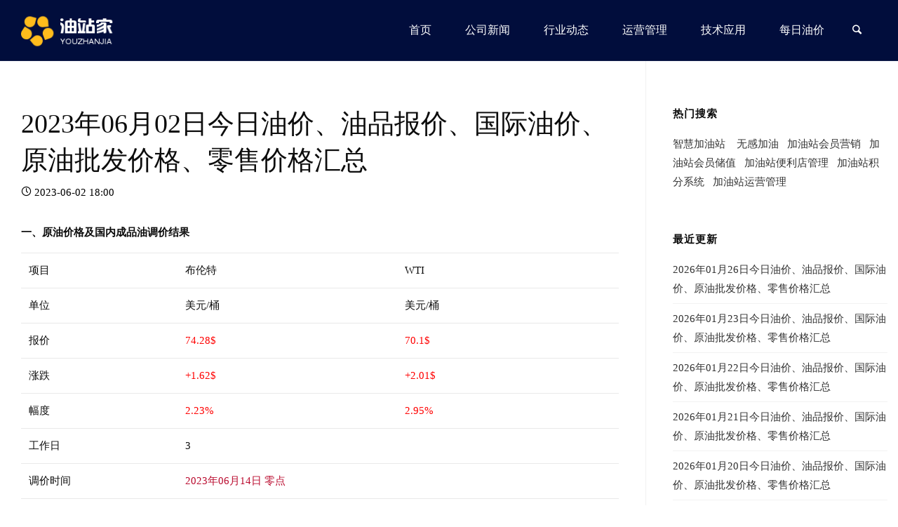

--- FILE ---
content_type: text/html; charset=UTF-8
request_url: https://www.youzhanjia.com/community/p/2468.html
body_size: 18999
content:
<!DOCTYPE html>
<html lang="zh-CN">
<head>
<meta name="viewport" content="width=device-width, user-scalable=yes, initial-scale=1.0">
<meta http-equiv="X-UA-Compatible" content="IE=edge" /><meta charset="UTF-8">
<meta name='keywords' content='2023年06月02日今日油价、油品报价、国际油价、原油批发价格、零售价格汇总,地炼油价,每日油价'/> 
<meta name='description' content='一、原油价格及国内成品油调价结果 项目 布伦特 WTI 单位 美元/桶 美元/桶 报价 74.28$ 70.1$ 涨跌 +1.62$ +2.01$ 幅度 2.23% 2.95% 工作日 3 调价时间 2023年06月14日 零点 调价预测 汽柴油下调约￥185元/吨 备注 价格即时波动，数据仅供参考。 二、地炼油价|今日国内各地炼厂汽柴油报价（20...'/>
<link rel="profile" href="http://gmpg.org/xfn/11">
<title>2023年06月02日今日油价、油品报价、国际油价、原油批发价格、零售价格汇总 &#8211; 加油站会员营销积分系统-加油站管理系统-油站家</title>
<link rel='dns-prefetch' href='//s.w.org' />
<link rel="alternate" type="application/rss+xml" title="加油站会员营销积分系统-加油站管理系统-油站家 &raquo; Feed" href="https://www.youzhanjia.com/community/feed" />
<link rel="alternate" type="application/rss+xml" title="加油站会员营销积分系统-加油站管理系统-油站家 &raquo; 评论Feed" href="https://www.youzhanjia.com/community/comments/feed" />
		<script type="text/javascript">
			window._wpemojiSettings = {"baseUrl":"https:\/\/s.w.org\/images\/core\/emoji\/12.0.0-1\/72x72\/","ext":".png","svgUrl":"https:\/\/s.w.org\/images\/core\/emoji\/12.0.0-1\/svg\/","svgExt":".svg","source":{"concatemoji":"https:\/\/www.youzhanjia.com\/community\/wp-includes\/js\/wp-emoji-release.min.js?ver=5.4.17"}};
			/*! This file is auto-generated */
			!function(e,a,t){var n,r,o,i=a.createElement("canvas"),p=i.getContext&&i.getContext("2d");function s(e,t){var a=String.fromCharCode;p.clearRect(0,0,i.width,i.height),p.fillText(a.apply(this,e),0,0);e=i.toDataURL();return p.clearRect(0,0,i.width,i.height),p.fillText(a.apply(this,t),0,0),e===i.toDataURL()}function c(e){var t=a.createElement("script");t.src=e,t.defer=t.type="text/javascript",a.getElementsByTagName("head")[0].appendChild(t)}for(o=Array("flag","emoji"),t.supports={everything:!0,everythingExceptFlag:!0},r=0;r<o.length;r++)t.supports[o[r]]=function(e){if(!p||!p.fillText)return!1;switch(p.textBaseline="top",p.font="600 32px Arial",e){case"flag":return s([127987,65039,8205,9895,65039],[127987,65039,8203,9895,65039])?!1:!s([55356,56826,55356,56819],[55356,56826,8203,55356,56819])&&!s([55356,57332,56128,56423,56128,56418,56128,56421,56128,56430,56128,56423,56128,56447],[55356,57332,8203,56128,56423,8203,56128,56418,8203,56128,56421,8203,56128,56430,8203,56128,56423,8203,56128,56447]);case"emoji":return!s([55357,56424,55356,57342,8205,55358,56605,8205,55357,56424,55356,57340],[55357,56424,55356,57342,8203,55358,56605,8203,55357,56424,55356,57340])}return!1}(o[r]),t.supports.everything=t.supports.everything&&t.supports[o[r]],"flag"!==o[r]&&(t.supports.everythingExceptFlag=t.supports.everythingExceptFlag&&t.supports[o[r]]);t.supports.everythingExceptFlag=t.supports.everythingExceptFlag&&!t.supports.flag,t.DOMReady=!1,t.readyCallback=function(){t.DOMReady=!0},t.supports.everything||(n=function(){t.readyCallback()},a.addEventListener?(a.addEventListener("DOMContentLoaded",n,!1),e.addEventListener("load",n,!1)):(e.attachEvent("onload",n),a.attachEvent("onreadystatechange",function(){"complete"===a.readyState&&t.readyCallback()})),(n=t.source||{}).concatemoji?c(n.concatemoji):n.wpemoji&&n.twemoji&&(c(n.twemoji),c(n.wpemoji)))}(window,document,window._wpemojiSettings);
		</script>
		<style type="text/css">
img.wp-smiley,
img.emoji {
	display: inline !important;
	border: none !important;
	box-shadow: none !important;
	height: 1em !important;
	width: 1em !important;
	margin: 0 .07em !important;
	vertical-align: -0.1em !important;
	background: none !important;
	padding: 0 !important;
}
</style>
	<link rel='stylesheet' id='wp-block-library-css'  href='https://www.youzhanjia.com/community/wp-includes/css/dist/block-library/style.min.css?ver=5.4.17' type='text/css' media='all' />
<link rel='stylesheet' id='anima-themefonts-css'  href='https://www.youzhanjia.com/community/wp-content/themes/anima/resources/fonts/fontfaces.css?ver=1.4.1' type='text/css' media='all' />
<link rel='stylesheet' id='anima-main-css'  href='https://www.youzhanjia.com/community/wp-content/themes/anima/style.css?ver=1.4.1' type='text/css' media='all' />
<style id='anima-main-inline-css' type='text/css'>
 body:not(.anima-landing-page) #container, #site-header-main-inside, #colophon-inside, #footer-inside, #breadcrumbs-container-inside, #header-page-title { margin: 0 auto; max-width: 1300px; } #site-header-main { left: 0; right: 0; } #primary { width: 320px; } #secondary { width: 360px; } #container.one-column .main { width: 100%; } #container.two-columns-right #secondary { float: right; } #container.two-columns-right .main, .two-columns-right #breadcrumbs { width: calc( 100% - 360px ); float: left; } #container.two-columns-left #primary { float: left; } #container.two-columns-left .main, .two-columns-left #breadcrumbs { width: calc( 100% - 320px ); float: right; } #container.three-columns-right #primary, #container.three-columns-left #primary, #container.three-columns-sided #primary { float: left; } #container.three-columns-right #secondary, #container.three-columns-left #secondary, #container.three-columns-sided #secondary { float: left; } #container.three-columns-right #primary, #container.three-columns-left #secondary { margin-left: 0%; margin-right: 0%; } #container.three-columns-right .main, .three-columns-right #breadcrumbs { width: calc( 100% - 680px ); float: left; } #container.three-columns-left .main, .three-columns-left #breadcrumbs { width: calc( 100% - 680px ); float: right; } #container.three-columns-sided #secondary { float: right; } #container.three-columns-sided .main, .three-columns-sided #breadcrumbs { width: calc( 100% - 680px ); float: right; } .three-columns-sided #breadcrumbs { margin: 0 calc( 0% + 360px ) 0 -1920px; } #site-text { clip: rect(1px, 1px, 1px, 1px); height: 1px; overflow: hidden; position: absolute !important; width: 1px; word-wrap: normal !important; } html { font-family: 'Helvetica, Arial, &#039;Microsoft YaHei&#039;, sans-serif'; font-size: 15px; font-weight: 400; line-height: 1.8; } #site-title { font-family: Raleway; font-size: 120%; font-weight: 400; } #access ul li a { font-family: Raleway; font-size: 100%; font-weight: 300; } .widget-title { font-family: Roboto; font-size: 100%; font-weight: 700; } .widget-container { font-family: Raleway; font-size: 100%; font-weight: 400; } .entry-title, #reply-title { font-family: 'Helvetica, Arial, &#039;Microsoft YaHei&#039;, sans-serif'; font-size: 250%; font-weight: 300; } .entry-meta > span, .post-continue-container { font-family: 'Helvetica, Arial, &#039;Microsoft YaHei&#039;, sans-serif'; font-size: 100%; font-weight: 300; } .page-link, .pagination, #author-info #author-link, .comment .reply a, .comment-meta, .byline { font-family: 'Helvetica, Arial, &#039;Microsoft YaHei&#039;, sans-serif'; } .content-masonry .entry-title { font-size: 175%; } h1 { font-size: 2.33em; } h2 { font-size: 2.06em; } h3 { font-size: 1.79em; } h4 { font-size: 1.52em; } h5 { font-size: 1.25em; } h6 { font-size: 0.98em; } h1, h2, h3, h4, h5, h6, .seriousslider-theme .seriousslider-caption-title { font-family: 'Helvetica, Arial, &#039;Microsoft YaHei&#039;, sans-serif'; font-weight: 300; } body { color: #0c0c0c; background-color: #FFF; } #site-header-main, #access ul ul, .menu-search-animated .searchform input[type="search"], #access .menu-search-animated .searchform, #access::after, .anima-over-menu .header-fixed#site-header-main, .anima-over-menu .header-fixed#site-header-main #access:after { background-color: #010d3c; } #site-header-main { border-bottom-color: rgba(0,0,0,.05); } .anima-over-menu .header-fixed#site-header-main #site-title a { color: #333333; } #access > div > ul > li, #access > div > ul > li > a, .anima-over-menu .header-fixed#site-header-main #access > div > ul > li:not([class*='current']), .anima-over-menu .header-fixed#site-header-main #access > div > ul > li:not([class*='current']) > a, .anima-over-menu .header-fixed#site-header-main #sheader.socials a::before, #sheader.socials a::before, #access .menu-search-animated .searchform input[type="search"], #mobile-menu { color: #ffffff; } .anima-over-menu .header-fixed#site-header-main #sheader.socials a:hover::before, #sheader.socials a:hover::before { color: #010d3c; } #access ul.sub-menu li a, #access ul.children li a { color: #63666b; } #access ul.sub-menu li a, #access ul.children li a { background-color: #ffffff; } #access > div > ul > li:hover > a, #access > div > ul > li a:hover, #access > div > ul > li:hover, .anima-over-menu .header-fixed#site-header-main #access > div > ul > li > a:hover, .anima-over-menu .header-fixed#site-header-main #access > div > ul > li:hover { color: #333333; } #access > div > ul > li > a > span::before { background-color: #333333; } #site-title::before { background-color: #999999; } #access > div > ul > li.current_page_item > a, #access > div > ul > li.current-menu-item > a, #access > div > ul > li.current_page_ancestor > a, #access > div > ul > li.current-menu-ancestor > a, #access .sub-menu, #access .children, .anima-over-menu .header-fixed#site-header-main #access > div > ul > li > a { color: #999999; } #access ul.children > li.current_page_item > a, #access ul.sub-menu > li.current-menu-item > a, #access ul.children > li.current_page_ancestor > a, #access ul.sub-menu > li.current-menu-ancestor > a { color: #999999; } .searchform .searchsubmit { color: #0c0c0c; } body:not(.anima-landing-page) article.hentry, body:not(.anima-landing-page) .main { background-color: #FFF; } .pagination, .page-link { border-color: #eeeeee; } .post-thumbnail-container .featured-image-meta, body:not(.single) article.hentry .post-thumbnail-container > a::after, #header-page-title-inside { background-color: rgba(0,0,0, 0.6); } #header-page-title-inside { box-shadow: 0 -70px 70px rgba(0,0,0,0.2) inset; } #header-page-title .entry-meta .bl_categ a { background-color: #333333; } #header-page-title .entry-meta .bl_categ a:hover { background-color: #222222; } .anima-normal-titles #breadcrumbs-container { background-color: #f9f9f9; } #secondary { border-left: 1px solid rgba(0,0,0,.05); } #primary { border-right: 1px solid rgba(0,0,0,.05); } #colophon, #footer { background-color: #222A2C; color: #AAAAAA; } #footer { background: #1d2527; } .entry-title a:active, .entry-title a:hover { color: #333333; } .entry-title a:hover { border-bottom-color: #333333; } span.entry-format { color: #333333; } .format-aside { border-top-color: #FFF; } article.hentry .post-thumbnail-container { background-color: rgba(12,12,12,0.15); } .entry-content blockquote::before, .entry-content blockquote::after { color: rgba(12,12,12,0.2); } .entry-content h5, .entry-content h6, .lp-text-content h5, .lp-text-content h6 { color: #999999; } .entry-content h1, .entry-content h2, .entry-content h3, .entry-content h4, .lp-text-content h1, .lp-text-content h2, .lp-text-content h3, .lp-text-content h4 { color: #0c0c0c; } a { color: #333333; } a:hover, .entry-meta span a:hover { color: #999999; } .post-continue-container span.comments-link:hover, .post-continue-container span.comments-link a:hover { color: #333333; } .socials a:before { color: #333333; background: #f5f5f5; } .socials a:hover:before { background-color: #333333; color: #FFF; } #sheader .socials a:before { background: #0b1746; } #sheader .socials a:hover:before { background-color: #333333; color: #010d3c; } #footer .socials a:before { background: #2c3436; } #footer .socials a:hover:before { background-color: #333333; color: #222A2C; } .anima-normalizedtags #content .tagcloud a { color: #FFF; background-color: #333333; } .anima-normalizedtags #content .tagcloud a:hover { background-color: #999999; } #toTop { background-color: rgba(230,230,230,0.5); color: #333333; } #nav-fixed i, #nav-fixed span { background-color: rgba(215,215,215,0.5); } #nav-fixed i { color: #FFF; } #toTop:hover { background-color: #333333; color: #FFF; } a.continue-reading-link { background-color:#efefef; } .continue-reading-link::after { background-color: #333333; color: #FFF; } .entry-meta .icon-metas:before { color: #000000; } .anima-caption-one .main .wp-caption .wp-caption-text { border-bottom-color: #eeeeee; } .anima-caption-two .main .wp-caption .wp-caption-text { background-color: #f5f5f5; } .anima-image-one .entry-content img[class*="align"], .anima-image-one .entry-summary img[class*="align"], .anima-image-two .entry-content img[class*='align'], .anima-image-two .entry-summary img[class*='align'] { border-color: #eeeeee; } .anima-image-five .entry-content img[class*='align'], .anima-image-five .entry-summary img[class*='align'] { border-color: #333333; } /* diffs */ span.edit-link a.post-edit-link, span.edit-link a.post-edit-link:hover, span.edit-link .icon-edit:before { color: #515151; } .searchform { border-color: #ebebeb; } .entry-meta span, .entry-meta a, .entry-utility span, .entry-utility a, .entry-meta time, #breadcrumbs-nav, #header-page-title .byline, .footermenu ul li span.sep { color: #000000; } .footermenu ul li a::after { background: #999999; } #breadcrumbs-nav a { color: #000000; } .entry-meta span.entry-sticky { background-color: #000000; color: #FFF; } #commentform { max-width:650px;} code, #nav-below .nav-previous a:before, #nav-below .nav-next a:before { background-color: #eeeeee; } pre, .page-link > span, .comment-author, .commentlist .comment-body, .commentlist .pingback { border-color: #eeeeee; } .commentlist .comment-body::after { border-top-color: #FFF; } .commentlist .comment-body::before { border-top-color: #e4e4e4; } article #author-info { border-top-color: #eeeeee; } .page-header.pad-container { border-bottom-color: #eeeeee; } .comment-meta a { color: #000000; } .commentlist .reply a { color: #000000; background-color: #f3f3f3; } select, input[type], textarea { color: #0c0c0c; border-color: #eeeeee; background-color: #f0f0f0; } input[type]:hover, textarea:hover, select:hover, input[type]:focus, textarea:focus, select:focus { background: #f8f8f8; } button, input[type="button"], input[type="submit"], input[type="reset"] { background-color: #333333; color: #FFF; } button:hover, input[type="button"]:hover, input[type="submit"]:hover, input[type="reset"]:hover { background-color: #999999; } hr { background-color: #f0f0f0; } /* gutenberg */ .wp-block-image.alignwide { margin-left: calc( ( 0% + 2.5em ) * -1 ); margin-right: calc( ( 0% + 2.5em ) * -1 ); } .wp-block-image.alignwide img { width: calc( 100% + 5em ); max-width: calc( 100% + 5em ); } .has-accent-1-color, .has-accent-1-color:hover { color: #333333; } .has-accent-2-color, .has-accent-2-color:hover { color: #999999; } .has-headings-color, .has-headings-color:hover { color: #0c0c0c; } .has-sitetext-color, .has-sitetext-color:hover { color: #0c0c0c; } .has-sitebg-color, .has-sitebg-color:hover { color: #FFF; } .has-accent-1-background-color { background-color: #333333; } .has-accent-2-background-color { background-color: #999999; } .has-headings-background-color { background-color: #0c0c0c; } .has-sitetext-background-color { background-color: #0c0c0c; } .has-sitebg-background-color { background-color: #FFF; } .has-small-font-size { font-size: 9px; } .has-regular-font-size { font-size: 15px; } .has-large-font-size { font-size: 24px; } .has-larger-font-size { font-size: 38px; } .has-huge-font-size { font-size: 38px; } /* woocommerce */ .woocommerce-page #respond input#submit, .woocommerce a.button, .woocommerce-page button.button, .woocommerce input.button, .woocommerce #respond input#submit, .woocommerce a.button, .woocommerce button.button, .woocommerce input.button { background-color: #333333; color: #FFF; line-height: 1.8; border-radius: 4px;} .woocommerce #respond input#submit:hover, .woocommerce a.button:hover, .woocommerce button.button:hover, .woocommerce input.button:hover { background-color: #111111; color: #FFF;} .woocommerce-page #respond input#submit.alt, .woocommerce a.button.alt, .woocommerce-page button.button.alt, .woocommerce input.button.alt { background-color: #999999; color: #FFF; line-height: 1.8; border-radius: 4px;} .woocommerce-page #respond input#submit.alt:hover, .woocommerce a.button.alt:hover, .woocommerce-page button.button.alt:hover, .woocommerce input.button.alt:hover { background-color: #bbbbbb; color: #FFF;} .woocommerce div.product .woocommerce-tabs ul.tabs li.active { border-bottom-color: #FFF; } .woocommerce #respond input#submit.alt.disabled, .woocommerce #respond input#submit.alt.disabled:hover, .woocommerce #respond input#submit.alt:disabled, .woocommerce #respond input#submit.alt:disabled:hover, .woocommerce #respond input#submit.alt[disabled]:disabled, .woocommerce #respond input#submit.alt[disabled]:disabled:hover, .woocommerce a.button.alt.disabled, .woocommerce a.button.alt.disabled:hover, .woocommerce a.button.alt:disabled, .woocommerce a.button.alt:disabled:hover, .woocommerce a.button.alt[disabled]:disabled, .woocommerce a.button.alt[disabled]:disabled:hover, .woocommerce button.button.alt.disabled, .woocommerce button.button.alt.disabled:hover, .woocommerce button.button.alt:disabled, .woocommerce button.button.alt:disabled:hover, .woocommerce button.button.alt[disabled]:disabled, .woocommerce button.button.alt[disabled]:disabled:hover, .woocommerce input.button.alt.disabled, .woocommerce input.button.alt.disabled:hover, .woocommerce input.button.alt:disabled, .woocommerce input.button.alt:disabled:hover, .woocommerce input.button.alt[disabled]:disabled, .woocommerce input.button.alt[disabled]:disabled:hover { background-color: #999999; } .woocommerce ul.products li.product .price, .woocommerce div.product p.price, .woocommerce div.product span.price { color: #000000 } #add_payment_method #payment, .woocommerce-cart #payment, .woocommerce-checkout #payment { background: #f5f5f5; } /* mobile menu */ nav#mobile-menu { background-color: #010d3c; } #mobile-menu .mobile-arrow { color: #0c0c0c; } .main .entry-content, .main .entry-summary { text-align: inherit; } .main p, .main ul, .main ol, .main dd, .main pre, .main hr { margin-bottom: 1em; } .main p { text-indent: 0em; } .main a.post-featured-image { background-position: center center; } #header-widget-area { width: 33%; right: 10px; } .anima-stripped-table .main thead th, .anima-bordered-table .main thead th, .anima-stripped-table .main td, .anima-stripped-table .main th, .anima-bordered-table .main th, .anima-bordered-table .main td { border-color: #e9e9e9; } .anima-clean-table .main th, .anima-stripped-table .main tr:nth-child(even) td, .anima-stripped-table .main tr:nth-child(even) th { background-color: #f6f6f6; } .anima-cropped-featured .main .post-thumbnail-container { height: 350px; } .anima-responsive-featured .main .post-thumbnail-container { max-height: 350px; height: auto; } article.hentry .article-inner, #content-masonry article.hentry .article-inner { padding: 0%; } #site-header-main { height:86px; } #access .menu-search-animated .searchform { height: 85px; line-height: 85px; } .anima-over-menu .staticslider-caption-container { padding-top: 86px; } .menu-search-animated, #sheader-container, .identity, #nav-toggle { height:86px; line-height:86px; } #access div > ul > li > a { line-height:86px; } #branding { height:86px; } .anima-responsive-headerimage #masthead #header-image-main-inside { max-height: 420px; } .anima-cropped-headerimage #masthead #header-image-main-inside { height: 420px; } #site-text { display: none; } #masthead #site-header-main { position: fixed; } .anima-fixed-menu #header-image-main { margin-top: 86px; } @media (min-width: 1152px) { body:not(.anima-landing-page) #masthead { border-bottom: 1px solid #121e4d; } } @media (max-width: 640px) { #header-page-title .entry-title { font-size: 200%; } } .lp-staticslider .staticslider-caption, .lp-dynamic-slider, .seriousslider-theme .seriousslider-caption, .anima-landing-page .lp-blocks-inside, .anima-landing-page .lp-boxes-inside, .anima-landing-page .lp-text-inside, .anima-landing-page .lp-posts-inside, .anima-landing-page .lp-page-inside, .anima-landing-page .lp-section-header, .anima-landing-page .content-widget { max-width: 1300px; } .anima-landing-page .content-widget { margin: 0 auto; } .seriousslider-theme .seriousslider-caption-buttons a, a[class^="staticslider-button"] { font-size: 15px; } .seriousslider-theme .seriousslider-caption-buttons a:nth-child(2n+1), a.staticslider-button:nth-child(2n+1) { background-color: #333333; border-color: #333333; color: #FFF; } .seriousslider-theme .seriousslider-caption-buttons a:nth-child(2n+1):hover, .staticslider-button:nth-child(2n+1):hover { color: #333333; } .seriousslider-theme .seriousslider-caption-buttons a:nth-child(2n+2), a.staticslider-button:nth-child(2n+2) { color: #999999; border-color: #999999; } .seriousslider-theme .seriousslider-caption-buttons a:nth-child(2n+2):hover, a.staticslider-button:nth-child(2n+2):hover { background-color: #999999; color: #FFF; } .anima-landing-page #header-image-main-inside { display: block; } .lp-block i { border-color: #ffffff; } .lp-block:hover i { border-color: #333333; } .lp-block > i::before { color: #333333; border-color: #e9e9e9; background-color: #ffffff; } .lp-block:hover i::before { color: #333333; } .lp-block i:after { background-color: #333333; } .lp-block:hover i:after { background-color: #999999; } .lp-block-text, .lp-boxes-static .lp-box-text, .lp-section-desc, .staticslider-caption-text { color: #000000; } .lp-blocks { background-color: #F8F8F8; } .lp-boxes { background-color: #FFFFFF; } .lp-text { background-color: #F8F8F8; } .staticslider-caption-container, .lp-slider-wrapper { background-color: #FFFFFF; } .seriousslider-theme .seriousslider-caption { color: #F8F8F8; } .lp-boxes-1 .lp-box .lp-box-image { height: 350px; } .lp-boxes-1.lp-boxes-animated .lp-box:hover .lp-box-text { max-height: 250px; } .lp-boxes-2 .lp-box .lp-box-image { height: 400px; } .lp-boxes-2.lp-boxes-animated .lp-box:hover .lp-box-text { max-height: 300px; } .lp-box-readmore:hover { color: #333333; } .lp-boxes .lp-box-overlay { background-color: rgba(51,51,51, 0.8); } .lp-boxes:not(.lp-boxes-static2) .lp-box-overlay:hover { background-color: rgba(51,51,51, 1); } #lp-posts, #lp-page { background-color: #FFF; } #cryout_ajax_more_trigger { background-color: #333333; color: #FFF;} .lpbox-rnd1 { background-color: #c8c8c8; } .lpbox-rnd2 { background-color: #c3c3c3; } .lpbox-rnd3 { background-color: #bebebe; } .lpbox-rnd4 { background-color: #b9b9b9; } .lpbox-rnd5 { background-color: #b4b4b4; } .lpbox-rnd6 { background-color: #afafaf; } .lpbox-rnd7 { background-color: #aaaaaa; } .lpbox-rnd8 { background-color: #a5a5a5; } 
</style>
<!--[if lt IE 9]>
<script type='text/javascript' src='https://www.youzhanjia.com/community/wp-content/themes/anima/resources/js/html5shiv.min.js?ver=1.4.1'></script>
<![endif]-->
<link rel='https://api.w.org/' href='https://www.youzhanjia.com/community/wp-json/' />
<link rel="EditURI" type="application/rsd+xml" title="RSD" href="https://www.youzhanjia.com/community/xmlrpc.php?rsd" />
<link rel="wlwmanifest" type="application/wlwmanifest+xml" href="https://www.youzhanjia.com/community/wp-includes/wlwmanifest.xml" /> 
<link rel='prev' title='2023年06月01日今日油价、油品报价、国际油价、原油批发价格、零售价格汇总' href='https://www.youzhanjia.com/community/p/2462.html' />
<link rel='next' title='2023年06月05日今日油价、油品报价、国际油价、原油批发价格、零售价格汇总' href='https://www.youzhanjia.com/community/p/2471.html' />
<meta name="generator" content="WordPress 5.4.17" />
<link rel="canonical" href="https://www.youzhanjia.com/community/p/2468.html" />
<link rel='shortlink' href='https://www.youzhanjia.com/community/?p=2468' />
<link rel="alternate" type="application/json+oembed" href="https://www.youzhanjia.com/community/wp-json/oembed/1.0/embed?url=https%3A%2F%2Fwww.youzhanjia.com%2Fcommunity%2Fp%2F2468.html" />
<link rel="alternate" type="text/xml+oembed" href="https://www.youzhanjia.com/community/wp-json/oembed/1.0/embed?url=https%3A%2F%2Fwww.youzhanjia.com%2Fcommunity%2Fp%2F2468.html&#038;format=xml" />
<link rel="author" href="http://www.youzhanjia.com/community"><link rel="icon" href="https://www.youzhanjia.com/community/wp-content/uploads/2020/07/yzj.ico" sizes="32x32" />
<link rel="icon" href="https://www.youzhanjia.com/community/wp-content/uploads/2020/07/yzj.ico" sizes="192x192" />
<link rel="apple-touch-icon" href="https://www.youzhanjia.com/community/wp-content/uploads/2020/07/yzj.ico" />
<meta name="msapplication-TileImage" content="https://www.youzhanjia.com/community/wp-content/uploads/2020/07/yzj.ico" />
		<style type="text/css" id="wp-custom-css">
			li.current-menu-item span{
	color:#FFBC1C;
}

#access ul li.menu-item span{
	font-size:16px;
	font-weight:500;
}

#site-copyright{
	font-style:normal;
}

#content-masonry article.hentry .post-thumbnail-container > a::before{
	content:"";
}

.post-thumbnail-container .featured-image-meta.entry-meta{
	/* display:none;*/
}

body.category header.page-header{
	display:none;
}

body.single-post #header-image-main-inside img.header-image{
  display:none;	
}

nav#mobile-menu ul li a{
    color: white;
}

#nav-toggle i.icon-menu{
	color: white;
}

#access > div > ul > li:hover > a, #access > div > ul > li a:hover, #access > div > ul > li:hover, .anima-over-menu .header-fixed#site-header-main #access > div > ul > li > a:hover, .anima-over-menu .header-fixed#site-header-main #access > div > ul > li:hover{
	color:#FFBC1C;
}		</style>
		</head>

<body class="post-template-default single single-post postid-2468 single-format-standard wp-custom-logo wp-embed-responsive anima-image-none anima-caption-one anima-totop-normal anima-stripped-table anima-fixed-menu anima-responsive-headerimage anima-cropped-featured anima-magazine-one anima-magazine-layout anima-comment-placeholder anima-normal-titles anima-normalizedtags anima-article-animation-slideLeft" itemscope itemtype="http://schema.org/WebPage">
		<div id="site-wrapper">
	<header id="masthead" class="cryout"  itemscope itemtype="http://schema.org/WPHeader" role="banner">

		<div id="site-header-main">
			<div id="site-header-main-inside">

				<nav id="mobile-menu">
					<span id="nav-cancel"><i class="icon-cancel"></i></span>
					<div><ul id="mobile-nav" class=""><li id="menu-item-67" class="menu-item menu-item-type-custom menu-item-object-custom menu-item-67"><a href="https://www.youzhanjia.com/"><span>首页</span></a></li>
<li id="menu-item-138" class="menu-item menu-item-type-taxonomy menu-item-object-category menu-item-138"><a href="https://www.youzhanjia.com/community/c/news"><span>公司新闻</span></a></li>
<li id="menu-item-139" class="menu-item menu-item-type-taxonomy menu-item-object-category current-post-ancestor current-menu-parent current-post-parent menu-item-139"><a href="https://www.youzhanjia.com/community/c/inews"><span>行业动态</span></a></li>
<li id="menu-item-168" class="menu-item menu-item-type-taxonomy menu-item-object-category menu-item-168"><a href="https://www.youzhanjia.com/community/c/mgr"><span>运营管理</span></a></li>
<li id="menu-item-140" class="menu-item menu-item-type-taxonomy menu-item-object-category menu-item-140"><a href="https://www.youzhanjia.com/community/c/tech"><span>技术应用</span></a></li>
<li id="menu-item-2467" class="menu-item menu-item-type-taxonomy menu-item-object-category current-post-ancestor current-menu-parent current-post-parent menu-item-2467"><a href="https://www.youzhanjia.com/community/c/%e6%af%8f%e6%97%a5%e6%b2%b9%e4%bb%b7"><span>每日油价</span></a></li>
<li class='menu-main-search menu-search-animated'>
			<a role='link' href><i class='icon-search'></i><span class='screen-reader-text'>搜索</span></a>
<form role="search" method="get" class="searchform" action="https://www.youzhanjia.com/community/">
	<label>
		<span class="screen-reader-text">搜索：</span>
		<input type="search" class="s" placeholder="搜索" value="" name="s" />
	</label>
	<button type="submit" class="searchsubmit"><span class="screen-reader-text">搜索</span><i class="icon-search"></i></button>
</form>

			<i class='icon-cancel'></i>
		</li></ul></div>				</nav> <!-- #mobile-menu -->

				<div id="branding">
					<div class="identity"><a href="https://www.youzhanjia.com/community/" id="logo" class="custom-logo-link" title="加油站会员营销积分系统-加油站管理系统-油站家" rel="home"><img   src="https://www.youzhanjia.com/community/wp-content/uploads/2021/10/logo_navbar.png" class="custom-logo" alt="加油站会员营销积分系统-加油站管理系统-油站家" /></a></div><div id="site-text"><div itemprop="headline" id="site-title"><span> <a href="https://www.youzhanjia.com/community/" title="" rel="home">加油站会员营销积分系统-加油站管理系统-油站家</a> </span></div><span id="site-description"  itemprop="description" ></span></div>				</div><!-- #branding -->

				<div id="sheader-container">
									</div>

				<a id="nav-toggle"><i class="icon-menu"></i></a>
				<nav id="access" role="navigation"  aria-label="主菜单"  itemscope itemtype="http://schema.org/SiteNavigationElement">
						<div class="skip-link screen-reader-text">
		<a href="#main" title="跳转至内容"> 跳转至内容 </a>
	</div>
	<div><ul id="prime_nav" class=""><li class="menu-item menu-item-type-custom menu-item-object-custom menu-item-67"><a href="https://www.youzhanjia.com/"><span>首页</span></a></li>
<li class="menu-item menu-item-type-taxonomy menu-item-object-category menu-item-138"><a href="https://www.youzhanjia.com/community/c/news"><span>公司新闻</span></a></li>
<li class="menu-item menu-item-type-taxonomy menu-item-object-category current-post-ancestor current-menu-parent current-post-parent menu-item-139"><a href="https://www.youzhanjia.com/community/c/inews"><span>行业动态</span></a></li>
<li class="menu-item menu-item-type-taxonomy menu-item-object-category menu-item-168"><a href="https://www.youzhanjia.com/community/c/mgr"><span>运营管理</span></a></li>
<li class="menu-item menu-item-type-taxonomy menu-item-object-category menu-item-140"><a href="https://www.youzhanjia.com/community/c/tech"><span>技术应用</span></a></li>
<li class="menu-item menu-item-type-taxonomy menu-item-object-category current-post-ancestor current-menu-parent current-post-parent menu-item-2467"><a href="https://www.youzhanjia.com/community/c/%e6%af%8f%e6%97%a5%e6%b2%b9%e4%bb%b7"><span>每日油价</span></a></li>
<li class='menu-main-search menu-search-animated'>
			<a role='link' href><i class='icon-search'></i><span class='screen-reader-text'>搜索</span></a>
<form role="search" method="get" class="searchform" action="https://www.youzhanjia.com/community/">
	<label>
		<span class="screen-reader-text">搜索：</span>
		<input type="search" class="s" placeholder="搜索" value="" name="s" />
	</label>
	<button type="submit" class="searchsubmit"><span class="screen-reader-text">搜索</span><i class="icon-search"></i></button>
</form>

			<i class='icon-cancel'></i>
		</li></ul></div>				</nav><!-- #access -->

			</div><!-- #site-header-main-inside -->
		</div><!-- #site-header-main -->

		<div id="header-image-main">
			<div id="header-image-main-inside">
							</div><!-- #header-image-main-inside -->
		</div><!-- #header-image-main -->

	</header><!-- #masthead -->

	
	
	<div id="content" class="cryout">
			<nav id="nav-fixed">
		<div class="nav-previous"><a href="https://www.youzhanjia.com/community/p/2462.html" rel="prev"><i class="icon-continue-reading"></i><span>2023年06月01日今日油价、油品报价、国际油价、原油批发价格、零售价格汇总</span></a></div>
		<div class="nav-next"><a href="https://www.youzhanjia.com/community/p/2471.html" rel="next"><span>2023年06月05日今日油价、油品报价、国际油价、原油批发价格、零售价格汇总</span><i class="icon-continue-reading"></i></a></div>
	</nav>
<div id="container" class="two-columns-right">
	<main id="main" role="main" class="main">
		
		
			<article id="post-2468" class="post-2468 post type-post status-publish format-standard hentry category-27 category-31 category-inews tag-36 tag-28" itemscope itemtype="http://schema.org/Article" itemprop="mainEntity">
				<div class="schema-image">
							<div class="entry-meta featured-image-meta"></div>
						</div>

				<div class="article-inner">
					<header>
						<div class="entry-meta beforetitle-meta">
													</div><!-- .entry-meta -->
						<h1 class="entry-title singular-title"  itemprop="headline">2023年06月02日今日油价、油品报价、国际油价、原油批发价格、零售价格汇总</h1>
						<div class="entry-meta aftertitle-meta">
							
		<span class="onDate date" >
				<i class="icon-date icon-metas" title="日期"></i>
				<time class="published" datetime="2023-06-02T18:00:01+08:00"  itemprop="datePublished">
					2023-06-02 18:00				</time>
				<time class="updated" datetime="2023-06-02T18:00:01+08:00"  itemprop="dateModified">2023-06-02</time>
		</span>
								</div><!-- .entry-meta -->

					</header>

					
					<div class="entry-content"  itemprop="articleBody">
						<p><strong>一、原油价格及国内成品油调价结果</strong></p>
<table width="100%">
<tr>
<td style="background:#fff" >项目</td>
<td style="background:#fff" >布伦特</td>
<td style="background:#fff" >WTI</td>
</tr>
<tr>
<td style="background:#fff" >单位</td>
<td style="background:#fff" >美元/桶</td>
<td style="background:#fff" >美元/桶</td>
</tr>
<tr>
<td style="background:#fff" >报价</td>
<td style="background:#fff" ><span style="color:red">74.28$</span></td>
<td style="background:#fff" ><span style="color:red">70.1$</span></td>
</tr>
<tr>
<td style="background:#fff" >涨跌</td>
<td style="background:#fff" ><span style="color:red">+1.62$</span></td>
<td style="background:#fff" ><span style="color:red">+2.01$</span></td>
</tr>
<tr>
<td style="background:#fff" >幅度</td>
<td style="background:#fff" ><span style="color:red">2.23%</span></td>
<td style="background:#fff" ><span style="color:red">2.95%</span></td>
</tr>
<tr>
<td style="background:#fff" >工作日</td>
<td style="background:#fff"  colspan="2">3</td>
</tr>
<tr>
<td style="background:#fff" >调价时间</td>
<td style="background:#fff"  colspan="2"><span style='color:#ba0c2f;'>2023年06月14日 零点</span></td>
</tr>
<tr>
<td style="background:#fff" >调价预测</td>
<td style="background:#fff"  colspan="2"><span style="color:green">汽柴油下调约￥185元/吨</span></td>
</tr>
<tr>
<td style="background:#fff" >备注</td>
<td style="background:#fff"  colspan="2">价格即时波动，数据仅供参考。</td>
</tr>
</table>
<p><strong>二、地炼油价|今日国内各地炼厂汽柴油报价（2023年06月02日已更新）</strong></p>
<p style="font-size:17px"><strong><span style="color:#00a307" class="has-inline-color">汽油</span></strong></p>
<div style='padding:3px;color:#000;font-weight:bold;font-size:18px;'>东北地区</div>
<figure class="wp-block-table">
<table>
<thead>
<tr>
<th>规格</th>
<th>生产企业</th>
<th>价格(昨)</th>
<th>价格(今)</th>
<th>单位</th>
<th>涨跌</th>
<th>涨跌幅</th>
<th>备注</th>
</tr>
</thead>
<tr>
<td>92#(国VI)</td>
<td>松原石化</td>
<td>8550.00</td>
<td style='color:#000'>8550.00</td>
<td>元/吨</td>
<td style='color:#000'>0.00</td>
<td style='color:#000'>0.00%</td>
<td></td>
</tr>
<tr>
<td>95#(国VI)</td>
<td>松原石化</td>
<td>8750.00</td>
<td style='color:#000'>8750.00</td>
<td>元/吨</td>
<td style='color:#000'>0.00</td>
<td style='color:#000'>0.00%</td>
<td></td>
</tr>
</table>
</figure>
<div style='padding:3px;color:#000;font-weight:bold;font-size:18px;'>西北地区</div>
<figure class="wp-block-table">
<table>
<thead>
<tr>
<th>规格</th>
<th>生产企业</th>
<th>价格(昨)</th>
<th>价格(今)</th>
<th>单位</th>
<th>涨跌</th>
<th>涨跌幅</th>
<th>备注</th>
</tr>
</thead>
<tr>
<td>92#(国VI)</td>
<td>宁夏瑞科石化</td>
<td>8200.00</td>
<td style='color:red'>8300.00</td>
<td>元/吨</td>
<td style='color:red'>100.00</td>
<td style='color:red'>1.22%</td>
<td></td>
</tr>
<tr>
<td>95#(国VI)</td>
<td>宁夏瑞科石化</td>
<td>8350.00</td>
<td style='color:red'>8450.00</td>
<td>元/吨</td>
<td style='color:red'>100.00</td>
<td style='color:red'>1.20%</td>
<td></td>
</tr>
<tr>
<td>92#(国VI)</td>
<td>宁鲁石化</td>
<td>8300.00</td>
<td style='color:red'>8400.00</td>
<td>元/吨</td>
<td style='color:red'>100.00</td>
<td style='color:red'>1.20%</td>
<td></td>
</tr>
<tr>
<td>95#(国VI)</td>
<td>宁鲁石化</td>
<td>8450.00</td>
<td style='color:red'>8550.00</td>
<td>元/吨</td>
<td style='color:red'>100.00</td>
<td style='color:red'>1.18%</td>
<td></td>
</tr>
<tr>
<td>92#(国VI)</td>
<td>瑞科新源</td>
<td>8100.00</td>
<td style='color:#000'>8100.00</td>
<td>元/吨</td>
<td style='color:#000'>0.00</td>
<td style='color:#000'>0.00%</td>
<td></td>
</tr>
<tr>
<td>95#(国VI)</td>
<td>瑞科新源</td>
<td>8200.00</td>
<td style='color:#000'>8200.00</td>
<td>元/吨</td>
<td style='color:#000'>0.00</td>
<td style='color:#000'>0.00%</td>
<td></td>
</tr>
<tr>
<td>92#(国VI)</td>
<td>新疆澎湃动力</td>
<td>8700.00</td>
<td style='color:#000'>8700.00</td>
<td>元/吨</td>
<td style='color:#000'>0.00</td>
<td style='color:#000'>0.00%</td>
<td></td>
</tr>
<tr>
<td>92#(国VI)</td>
<td>延安炼厂</td>
<td>8700.00</td>
<td style='color:#000'>8700.00</td>
<td>元/吨</td>
<td style='color:#000'>0.00</td>
<td style='color:#000'>0.00%</td>
<td></td>
</tr>
<tr>
<td>95#(国VI)</td>
<td>延安炼厂</td>
<td>8900.00</td>
<td style='color:#000'>8900.00</td>
<td>元/吨</td>
<td style='color:#000'>0.00</td>
<td style='color:#000'>0.00%</td>
<td></td>
</tr>
<tr>
<td>92#(国VI)</td>
<td>延长三原油库</td>
<td>8700.00</td>
<td style='color:#000'>8700.00</td>
<td>元/吨</td>
<td style='color:#000'>0.00</td>
<td style='color:#000'>0.00%</td>
<td></td>
</tr>
<tr>
<td>95#(国VI)</td>
<td>延长三原油库</td>
<td>8900.00</td>
<td style='color:#000'>8900.00</td>
<td>元/吨</td>
<td style='color:#000'>0.00</td>
<td style='color:#000'>0.00%</td>
<td></td>
</tr>
<tr>
<td>92#(国VI)</td>
<td>延长榆林炼油厂</td>
<td>8700.00</td>
<td style='color:#000'>8700.00</td>
<td>元/吨</td>
<td style='color:#000'>0.00</td>
<td style='color:#000'>0.00%</td>
<td></td>
</tr>
<tr>
<td>95#(国VI)</td>
<td>延长榆林炼油厂</td>
<td>8900.00</td>
<td style='color:#000'>8900.00</td>
<td>元/吨</td>
<td style='color:#000'>0.00</td>
<td style='color:#000'>0.00%</td>
<td></td>
</tr>
<tr>
<td>92#(国VI)</td>
<td>延长炼厂</td>
<td>8450.00</td>
<td style='color:#000'>8450.00</td>
<td>元/吨</td>
<td style='color:#000'>0.00</td>
<td style='color:#000'>0.00%</td>
<td></td>
</tr>
<tr>
<td>92#(国VI)</td>
<td>永坪炼厂</td>
<td>8700.00</td>
<td style='color:#000'>8700.00</td>
<td>元/吨</td>
<td style='color:#000'>0.00</td>
<td style='color:#000'>0.00%</td>
<td></td>
</tr>
<tr>
<td>95#(国VI)</td>
<td>永坪炼厂</td>
<td>8900.00</td>
<td style='color:#000'>8900.00</td>
<td>元/吨</td>
<td style='color:#000'>0.00</td>
<td style='color:#000'>0.00%</td>
<td></td>
</tr>
<tr>
<td>92#(国VI)</td>
<td>西安临潼油库</td>
<td>8700.00</td>
<td style='color:#000'>8700.00</td>
<td>元/吨</td>
<td style='color:#000'>0.00</td>
<td style='color:#000'>0.00%</td>
<td></td>
</tr>
<tr>
<td>95#(国VI)</td>
<td>西安临潼油库</td>
<td>8900.00</td>
<td style='color:#000'>8900.00</td>
<td>元/吨</td>
<td style='color:#000'>0.00</td>
<td style='color:#000'>0.00%</td>
<td></td>
</tr>
</table>
</figure>
<div style='padding:3px;color:#000;font-weight:bold;font-size:18px;'>华北地区</div>
<figure class="wp-block-table">
<table>
<thead>
<tr>
<th>规格</th>
<th>生产企业</th>
<th>价格(昨)</th>
<th>价格(今)</th>
<th>单位</th>
<th>涨跌</th>
<th>涨跌幅</th>
<th>备注</th>
</tr>
</thead>
<tr>
<td>92#乙醇(国VI)</td>
<td>中航油</td>
<td>8570.00</td>
<td style='color:red'>8600.00</td>
<td>元/吨</td>
<td style='color:red'>30.00</td>
<td style='color:red'>0.35%</td>
<td></td>
</tr>
<tr>
<td>95#乙醇(国VI)</td>
<td>中航油</td>
<td>8770.00</td>
<td style='color:red'>8800.00</td>
<td>元/吨</td>
<td style='color:red'>30.00</td>
<td style='color:red'>0.34%</td>
<td></td>
</tr>
<tr>
<td>92#(国VI)</td>
<td>丰利石化</td>
<td>8340.00</td>
<td style='color:red'>8360.00</td>
<td>元/吨</td>
<td style='color:red'>20.00</td>
<td style='color:red'>0.24%</td>
<td></td>
</tr>
<tr>
<td>92#乙醇(国VI)</td>
<td>丰利石化</td>
<td>8390.00</td>
<td style='color:red'>8410.00</td>
<td>元/吨</td>
<td style='color:red'>20.00</td>
<td style='color:red'>0.24%</td>
<td></td>
</tr>
<tr>
<td>95#(国VI)</td>
<td>丰利石化</td>
<td>8440.00</td>
<td style='color:red'>8460.00</td>
<td>元/吨</td>
<td style='color:red'>20.00</td>
<td style='color:red'>0.24%</td>
<td></td>
</tr>
<tr>
<td>92#(国VI)</td>
<td>洛阳宏兴</td>
<td>8300.00</td>
<td style='color:red'>8370.00</td>
<td>元/吨</td>
<td style='color:red'>70.00</td>
<td style='color:red'>0.84%</td>
<td></td>
</tr>
<tr>
<td>92#乙醇(国VI)</td>
<td>洛阳宏兴</td>
<td>8350.00</td>
<td style='color:red'>8420.00</td>
<td>元/吨</td>
<td style='color:red'>70.00</td>
<td style='color:red'>0.84%</td>
<td></td>
</tr>
<tr>
<td>95#(国VI)</td>
<td>洛阳宏兴</td>
<td>8400.00</td>
<td style='color:red'>8470.00</td>
<td>元/吨</td>
<td style='color:red'>70.00</td>
<td style='color:red'>0.83%</td>
<td></td>
</tr>
<tr>
<td>95#乙醇(国VI)</td>
<td>洛阳宏兴</td>
<td>8450.00</td>
<td style='color:red'>8520.00</td>
<td>元/吨</td>
<td style='color:red'>70.00</td>
<td style='color:red'>0.83%</td>
<td></td>
</tr>
</table>
</figure>
<div style='padding:3px;color:#000;font-weight:bold;font-size:18px;'>山东省</div>
<figure class="wp-block-table">
<table>
<thead>
<tr>
<th>规格</th>
<th>生产企业</th>
<th>价格(昨)</th>
<th>价格(今)</th>
<th>单位</th>
<th>涨跌</th>
<th>涨跌幅</th>
<th>备注</th>
</tr>
</thead>
<tr>
<td>92#(国VI)</td>
<td>万通石化</td>
<td>8300.00</td>
<td style='color:red'>8400.00</td>
<td>元/吨</td>
<td style='color:red'>100.00</td>
<td style='color:red'>1.20%</td>
<td></td>
</tr>
<tr>
<td>95#(国VI)</td>
<td>万通石化</td>
<td>8500.00</td>
<td style='color:red'>8600.00</td>
<td>元/吨</td>
<td style='color:red'>100.00</td>
<td style='color:red'>1.18%</td>
<td></td>
</tr>
<tr>
<td>92#(国VI)</td>
<td>东方华龙</td>
<td>8120.00</td>
<td style='color:red'>8450.00</td>
<td>元/吨</td>
<td style='color:red'>330.00</td>
<td style='color:red'>4.06%</td>
<td></td>
</tr>
<tr>
<td>95#(国VI)</td>
<td>东方华龙</td>
<td>8220.00</td>
<td style='color:red'>8550.00</td>
<td>元/吨</td>
<td style='color:red'>330.00</td>
<td style='color:red'>4.01%</td>
<td></td>
</tr>
<tr>
<td>92#(国VI)</td>
<td>东明石化</td>
<td>8410.00</td>
<td style='color:red'>8470.00</td>
<td>元/吨</td>
<td style='color:red'>60.00</td>
<td style='color:red'>0.71%</td>
<td></td>
</tr>
<tr>
<td>92#(国VI乙醇)</td>
<td>东明石化</td>
<td>8510.00</td>
<td style='color:red'>8570.00</td>
<td>元/吨</td>
<td style='color:red'>60.00</td>
<td style='color:red'>0.71%</td>
<td></td>
</tr>
<tr>
<td>95#(国VI)</td>
<td>东明石化</td>
<td>8650.00</td>
<td style='color:red'>8710.00</td>
<td>元/吨</td>
<td style='color:red'>60.00</td>
<td style='color:red'>0.69%</td>
<td></td>
</tr>
<tr>
<td>95#(国VI乙醇)</td>
<td>东明石化</td>
<td>8740.00</td>
<td style='color:red'>8800.00</td>
<td>元/吨</td>
<td style='color:red'>60.00</td>
<td style='color:red'>0.69%</td>
<td></td>
</tr>
<tr>
<td>98#(国VI)</td>
<td>东明石化</td>
<td>8800.00</td>
<td style='color:red'>8860.00</td>
<td>元/吨</td>
<td style='color:red'>60.00</td>
<td style='color:red'>0.68%</td>
<td></td>
</tr>
<tr>
<td>92#(国VI)</td>
<td>东营华联</td>
<td>8413.00</td>
<td style='color:red'>8463.00</td>
<td>元/吨</td>
<td style='color:red'>50.00</td>
<td style='color:red'>0.59%</td>
<td></td>
</tr>
<tr>
<td>95#(国VI)</td>
<td>东营华联</td>
<td>8563.00</td>
<td style='color:red'>8613.00</td>
<td>元/吨</td>
<td style='color:red'>50.00</td>
<td style='color:red'>0.58%</td>
<td></td>
</tr>
<tr>
<td>98#(国VI)</td>
<td>东营华联</td>
<td>8853.00</td>
<td style='color:red'>8903.00</td>
<td>元/吨</td>
<td style='color:red'>50.00</td>
<td style='color:red'>0.56%</td>
<td></td>
</tr>
<tr>
<td>92#(国VI)</td>
<td>东营石化</td>
<td>8350.00</td>
<td style='color:red'>8400.00</td>
<td>元/吨</td>
<td style='color:red'>50.00</td>
<td style='color:red'>0.60%</td>
<td></td>
</tr>
<tr>
<td>92#(国VI高标)</td>
<td>东营石化</td>
<td>8400.00</td>
<td style='color:red'>8450.00</td>
<td>元/吨</td>
<td style='color:red'>50.00</td>
<td style='color:red'>0.60%</td>
<td></td>
</tr>
<tr>
<td>95#(国VI)</td>
<td>东营石化</td>
<td>8430.00</td>
<td style='color:red'>8480.00</td>
<td>元/吨</td>
<td style='color:red'>50.00</td>
<td style='color:red'>0.59%</td>
<td></td>
</tr>
<tr>
<td>95#(国VI高标)</td>
<td>东营石化</td>
<td>8480.00</td>
<td style='color:red'>8530.00</td>
<td>元/吨</td>
<td style='color:red'>50.00</td>
<td style='color:red'>0.59%</td>
<td></td>
</tr>
<tr>
<td>92#(国VI)</td>
<td>东营齐润</td>
<td>8350.00</td>
<td style='color:red'>8400.00</td>
<td>元/吨</td>
<td style='color:red'>50.00</td>
<td style='color:red'>0.60%</td>
<td></td>
</tr>
<tr>
<td>95#(国VI)</td>
<td>东营齐润</td>
<td>8410.00</td>
<td style='color:red'>8460.00</td>
<td>元/吨</td>
<td style='color:red'>50.00</td>
<td style='color:red'>0.59%</td>
<td></td>
</tr>
<tr>
<td>92#(国VI)</td>
<td>东辰集团</td>
<td>8500.00</td>
<td style='color:red'>8560.00</td>
<td>元/吨</td>
<td style='color:red'>60.00</td>
<td style='color:red'>0.71%</td>
<td></td>
</tr>
<tr>
<td>92#乙醇(国VI)</td>
<td>东辰集团</td>
<td>8600.00</td>
<td style='color:red'>8660.00</td>
<td>元/吨</td>
<td style='color:red'>60.00</td>
<td style='color:red'>0.70%</td>
<td></td>
</tr>
<tr>
<td>95#(国VI)</td>
<td>东辰集团</td>
<td>8600.00</td>
<td style='color:red'>8660.00</td>
<td>元/吨</td>
<td style='color:red'>60.00</td>
<td style='color:red'>0.70%</td>
<td></td>
</tr>
<tr>
<td>98#(国VI)</td>
<td>东辰集团</td>
<td>8900.00</td>
<td style='color:red'>8960.00</td>
<td>元/吨</td>
<td style='color:red'>60.00</td>
<td style='color:red'>0.67%</td>
<td></td>
</tr>
<tr>
<td>92#(国VI)</td>
<td>中海外能源</td>
<td>8370.00</td>
<td style='color:red'>8500.00</td>
<td>元/吨</td>
<td style='color:red'>130.00</td>
<td style='color:red'>1.55%</td>
<td></td>
</tr>
<tr>
<td>95#(国VI)</td>
<td>中海外能源</td>
<td>8470.00</td>
<td style='color:red'>8600.00</td>
<td>元/吨</td>
<td style='color:red'>130.00</td>
<td style='color:red'>1.53%</td>
<td></td>
</tr>
<tr>
<td>92#(国VI)</td>
<td>亚通石化</td>
<td>8300.00</td>
<td style='color:#000'>8300.00</td>
<td>元/吨</td>
<td style='color:#000'>0.00</td>
<td style='color:#000'>0.00%</td>
<td></td>
</tr>
<tr>
<td>95#(国VI)</td>
<td>亚通石化</td>
<td>8400.00</td>
<td style='color:#000'>8400.00</td>
<td>元/吨</td>
<td style='color:#000'>0.00</td>
<td style='color:#000'>0.00%</td>
<td></td>
</tr>
<tr>
<td>101#(国VI)</td>
<td>京博石化</td>
<td>10760.00</td>
<td style='color:red'>10830.00</td>
<td>元/吨</td>
<td style='color:red'>70.00</td>
<td style='color:red'>0.65%</td>
<td></td>
</tr>
<tr>
<td>92#(国VI)</td>
<td>京博石化</td>
<td>8381.00</td>
<td style='color:red'>8450.00</td>
<td>元/吨</td>
<td style='color:red'>69.00</td>
<td style='color:red'>0.82%</td>
<td></td>
</tr>
<tr>
<td>92#乙醇(国VI)</td>
<td>京博石化</td>
<td>8318.00</td>
<td style='color:red'>8381.00</td>
<td>元/吨</td>
<td style='color:red'>63.00</td>
<td style='color:red'>0.76%</td>
<td></td>
</tr>
<tr>
<td>95#(国VI)</td>
<td>京博石化</td>
<td>8683.00</td>
<td style='color:red'>8748.00</td>
<td>元/吨</td>
<td style='color:red'>65.00</td>
<td style='color:red'>0.75%</td>
<td></td>
</tr>
<tr>
<td>95#乙醇(国VI)</td>
<td>京博石化</td>
<td>8713.00</td>
<td style='color:red'>8775.00</td>
<td>元/吨</td>
<td style='color:red'>62.00</td>
<td style='color:red'>0.71%</td>
<td></td>
</tr>
<tr>
<td>98#(国VI)</td>
<td>京博石化</td>
<td>8831.00</td>
<td style='color:red'>8903.00</td>
<td>元/吨</td>
<td style='color:red'>72.00</td>
<td style='color:red'>0.82%</td>
<td></td>
</tr>
<tr>
<td>89#(国VI)</td>
<td>利津炼化</td>
<td>8050.00</td>
<td style='color:red'>8150.00</td>
<td>元/吨</td>
<td style='color:red'>100.00</td>
<td style='color:red'>1.24%</td>
<td></td>
</tr>
<tr>
<td>92#(国VI)</td>
<td>利津炼化</td>
<td>8300.00</td>
<td style='color:red'>8400.00</td>
<td>元/吨</td>
<td style='color:red'>100.00</td>
<td style='color:red'>1.20%</td>
<td></td>
</tr>
<tr>
<td>95#(国VI)</td>
<td>利津炼化</td>
<td>8450.00</td>
<td style='color:red'>8550.00</td>
<td>元/吨</td>
<td style='color:red'>100.00</td>
<td style='color:red'>1.18%</td>
<td></td>
</tr>
<tr>
<td>98#(国VI)</td>
<td>利津炼化</td>
<td>8600.00</td>
<td style='color:red'>8700.00</td>
<td>元/吨</td>
<td style='color:red'>100.00</td>
<td style='color:red'>1.16%</td>
<td></td>
</tr>
<tr>
<td>92#(国VI)</td>
<td>华星石化</td>
<td>8390.00</td>
<td style='color:red'>8420.00</td>
<td>元/吨</td>
<td style='color:red'>30.00</td>
<td style='color:red'>0.36%</td>
<td></td>
</tr>
<tr>
<td>92#(国VI)</td>
<td>天弘化学</td>
<td>8340.00</td>
<td style='color:red'>8410.00</td>
<td>元/吨</td>
<td style='color:red'>70.00</td>
<td style='color:red'>0.84%</td>
<td></td>
</tr>
<tr>
<td>95#(国VI)</td>
<td>天弘化学</td>
<td>8440.00</td>
<td style='color:red'>8510.00</td>
<td>元/吨</td>
<td style='color:red'>70.00</td>
<td style='color:red'>0.83%</td>
<td></td>
</tr>
<tr>
<td>92#(国VI)</td>
<td>山东垦利</td>
<td>8450.00</td>
<td style='color:red'>8500.00</td>
<td>元/吨</td>
<td style='color:red'>50.00</td>
<td style='color:red'>0.59%</td>
<td></td>
</tr>
<tr>
<td>92#(国VI)</td>
<td>山东海科</td>
<td>8455.00</td>
<td style='color:red'>8475.00</td>
<td>元/吨</td>
<td style='color:red'>20.00</td>
<td style='color:red'>0.24%</td>
<td></td>
</tr>
<tr>
<td>95#(国VI)</td>
<td>山东海科</td>
<td>8605.00</td>
<td style='color:red'>8625.00</td>
<td>元/吨</td>
<td style='color:red'>20.00</td>
<td style='color:red'>0.23%</td>
<td></td>
</tr>
<tr>
<td>98#(国VI)</td>
<td>山东海科</td>
<td>8905.00</td>
<td style='color:red'>8925.00</td>
<td>元/吨</td>
<td style='color:red'>20.00</td>
<td style='color:red'>0.22%</td>
<td></td>
</tr>
<tr>
<td>92#(国VI)</td>
<td>山东胜星</td>
<td>8350.00</td>
<td style='color:red'>8400.00</td>
<td>元/吨</td>
<td style='color:red'>50.00</td>
<td style='color:red'>0.60%</td>
<td></td>
</tr>
<tr>
<td>95#(国VI)</td>
<td>山东胜星</td>
<td>8410.00</td>
<td style='color:red'>8460.00</td>
<td>元/吨</td>
<td style='color:red'>50.00</td>
<td style='color:red'>0.59%</td>
<td></td>
</tr>
<tr>
<td>92#(国VI)</td>
<td>山东齐成</td>
<td>8320.00</td>
<td style='color:red'>8370.00</td>
<td>元/吨</td>
<td style='color:red'>50.00</td>
<td style='color:red'>0.60%</td>
<td></td>
</tr>
<tr>
<td>92#乙醇汽油组分(国VI)</td>
<td>山东齐成</td>
<td>8350.00</td>
<td style='color:red'>8400.00</td>
<td>元/吨</td>
<td style='color:red'>50.00</td>
<td style='color:red'>0.60%</td>
<td></td>
</tr>
<tr>
<td>95#(国VI)</td>
<td>山东齐成</td>
<td>8420.00</td>
<td style='color:red'>8470.00</td>
<td>元/吨</td>
<td style='color:red'>50.00</td>
<td style='color:red'>0.59%</td>
<td></td>
</tr>
<tr>
<td>98#(国VI)</td>
<td>山东齐成</td>
<td>8650.00</td>
<td style='color:red'>8700.00</td>
<td>元/吨</td>
<td style='color:red'>50.00</td>
<td style='color:red'>0.58%</td>
<td></td>
</tr>
<tr>
<td>92#(国VI)</td>
<td>弘润石化</td>
<td>8500.00</td>
<td style='color:red'>8550.00</td>
<td>元/吨</td>
<td style='color:red'>50.00</td>
<td style='color:red'>0.59%</td>
<td></td>
</tr>
<tr>
<td>95#(国VI)</td>
<td>弘润石化</td>
<td>8650.00</td>
<td style='color:red'>8700.00</td>
<td>元/吨</td>
<td style='color:red'>50.00</td>
<td style='color:red'>0.58%</td>
<td></td>
</tr>
<tr>
<td>89#(国VI)</td>
<td>无棣鑫岳</td>
<td>8033.00</td>
<td style='color:red'>8083.00</td>
<td>元/吨</td>
<td style='color:red'>50.00</td>
<td style='color:red'>0.62%</td>
<td>组分</td>
</tr>
<tr>
<td>92#(国VI)</td>
<td>昌邑石化</td>
<td>8320.00</td>
<td style='color:red'>8390.00</td>
<td>元/吨</td>
<td style='color:red'>70.00</td>
<td style='color:red'>0.84%</td>
<td></td>
</tr>
<tr>
<td>95#(国VI)</td>
<td>昌邑石化</td>
<td>8520.00</td>
<td style='color:red'>8590.00</td>
<td>元/吨</td>
<td style='color:red'>70.00</td>
<td style='color:red'>0.82%</td>
<td></td>
</tr>
<tr>
<td>92#(国VI)</td>
<td>正和石化</td>
<td>8360.00</td>
<td style='color:red'>8410.00</td>
<td>元/吨</td>
<td style='color:red'>50.00</td>
<td style='color:red'>0.60%</td>
<td></td>
</tr>
<tr>
<td>92#(国VI)</td>
<td>永鑫化工</td>
<td>8280.00</td>
<td style='color:red'>8300.00</td>
<td>元/吨</td>
<td style='color:red'>20.00</td>
<td style='color:red'>0.24%</td>
<td></td>
</tr>
<tr>
<td>92#(国VI乙醇)</td>
<td>永鑫化工</td>
<td>8350.00</td>
<td style='color:red'>8370.00</td>
<td>元/吨</td>
<td style='color:red'>20.00</td>
<td style='color:red'>0.24%</td>
<td></td>
</tr>
<tr>
<td>95#(国VI)</td>
<td>永鑫化工</td>
<td>8380.00</td>
<td style='color:red'>8400.00</td>
<td>元/吨</td>
<td style='color:red'>20.00</td>
<td style='color:red'>0.24%</td>
<td></td>
</tr>
<tr>
<td>95#(国VI乙醇)</td>
<td>永鑫化工</td>
<td>8460.00</td>
<td style='color:red'>8480.00</td>
<td>元/吨</td>
<td style='color:red'>20.00</td>
<td style='color:red'>0.24%</td>
<td></td>
</tr>
<tr>
<td>92#(国VI)</td>
<td>汇丰石化</td>
<td>8590.00</td>
<td style='color:#000'>8590.00</td>
<td>元/吨</td>
<td style='color:#000'>0.00</td>
<td style='color:#000'>0.00%</td>
<td></td>
</tr>
<tr>
<td>92#乙醇(国VI)</td>
<td>汇丰石化</td>
<td>8410.00</td>
<td style='color:#000'>8410.00</td>
<td>元/吨</td>
<td style='color:#000'>0.00</td>
<td style='color:#000'>0.00%</td>
<td></td>
</tr>
<tr>
<td>95#(国VI)</td>
<td>汇丰石化</td>
<td>8680.00</td>
<td style='color:#000'>8680.00</td>
<td>元/吨</td>
<td style='color:#000'>0.00</td>
<td style='color:#000'>0.00%</td>
<td></td>
</tr>
<tr>
<td>92#(国VI)</td>
<td>海科瑞林</td>
<td>8425.00</td>
<td style='color:red'>8445.00</td>
<td>元/吨</td>
<td style='color:red'>20.00</td>
<td style='color:red'>0.24%</td>
<td></td>
</tr>
<tr>
<td>95#(国VI)</td>
<td>海科瑞林</td>
<td>8575.00</td>
<td style='color:red'>8595.00</td>
<td>元/吨</td>
<td style='color:red'>20.00</td>
<td style='color:red'>0.23%</td>
<td></td>
</tr>
<tr>
<td>98#(国 VI)</td>
<td>海科瑞林</td>
<td>8875.00</td>
<td style='color:red'>8895.00</td>
<td>元/吨</td>
<td style='color:red'>20.00</td>
<td style='color:red'>0.23%</td>
<td></td>
</tr>
<tr>
<td>92#(国VI)</td>
<td>神驰化工</td>
<td>8370.00</td>
<td style='color:red'>8420.00</td>
<td>元/吨</td>
<td style='color:red'>50.00</td>
<td style='color:red'>0.60%</td>
<td></td>
</tr>
<tr>
<td>95#(国VI)</td>
<td>神驰化工</td>
<td>8450.00</td>
<td style='color:red'>8500.00</td>
<td>元/吨</td>
<td style='color:red'>50.00</td>
<td style='color:red'>0.59%</td>
<td></td>
</tr>
<tr>
<td>92#(国VI)</td>
<td>联合石化</td>
<td>8383.00</td>
<td style='color:red'>8433.00</td>
<td>元/吨</td>
<td style='color:red'>50.00</td>
<td style='color:red'>0.60%</td>
<td></td>
</tr>
<tr>
<td>95#(国VI)</td>
<td>联合石化</td>
<td>8533.00</td>
<td style='color:red'>8583.00</td>
<td>元/吨</td>
<td style='color:red'>50.00</td>
<td style='color:red'>0.59%</td>
<td></td>
</tr>
<tr>
<td>92#(国VI)</td>
<td>金诚石化</td>
<td>8400.00</td>
<td style='color:#000'>8400.00</td>
<td>元/吨</td>
<td style='color:#000'>0.00</td>
<td style='color:#000'>0.00%</td>
<td></td>
</tr>
<tr>
<td>95#(国VI)</td>
<td>金诚石化</td>
<td>8570.00</td>
<td style='color:#000'>8570.00</td>
<td>元/吨</td>
<td style='color:#000'>0.00</td>
<td style='color:#000'>0.00%</td>
<td></td>
</tr>
<tr>
<td>92#(国VI)</td>
<td>鑫泰石化</td>
<td>8300.00</td>
<td style='color:red'>8350.00</td>
<td>元/吨</td>
<td style='color:red'>50.00</td>
<td style='color:red'>0.60%</td>
<td></td>
</tr>
<tr>
<td>92#(国VI)</td>
<td>鲁清石化</td>
<td>8360.00</td>
<td style='color:#000'>8360.00</td>
<td>元/吨</td>
<td style='color:#000'>0.00</td>
<td style='color:#000'>0.00%</td>
<td></td>
</tr>
<tr>
<td>95#(国VI)</td>
<td>鲁清石化</td>
<td>8510.00</td>
<td style='color:#000'>8510.00</td>
<td>元/吨</td>
<td style='color:#000'>0.00</td>
<td style='color:#000'>0.00%</td>
<td></td>
</tr>
</table>
</figure>
<div style='padding:3px;color:#000;font-weight:bold;font-size:18px;'>华东地区</div>
<figure class="wp-block-table">
<table>
<thead>
<tr>
<th>规格</th>
<th>生产企业</th>
<th>价格(昨)</th>
<th>价格(今)</th>
<th>单位</th>
<th>涨跌</th>
<th>涨跌幅</th>
<th>备注</th>
</tr>
</thead>
<tr>
<td>92#(国VI)</td>
<td>江苏新海</td>
<td>8400.00</td>
<td style='color:red'>8450.00</td>
<td>元/吨</td>
<td style='color:red'>50.00</td>
<td style='color:red'>0.60%</td>
<td></td>
</tr>
<tr>
<td>95#(国VI)</td>
<td>江苏新海</td>
<td>8550.00</td>
<td style='color:red'>8600.00</td>
<td>元/吨</td>
<td style='color:red'>50.00</td>
<td style='color:red'>0.58%</td>
<td></td>
</tr>
<tr>
<td>92#(国VI)</td>
<td>盛虹炼化</td>
<td>8310.00</td>
<td style='color:red'>8360.00</td>
<td>元/吨</td>
<td style='color:red'>50.00</td>
<td style='color:red'>0.60%</td>
<td></td>
</tr>
<tr>
<td>95#(国VI)</td>
<td>盛虹炼化</td>
<td>8460.00</td>
<td style='color:red'>8510.00</td>
<td>元/吨</td>
<td style='color:red'>50.00</td>
<td style='color:red'>0.59%</td>
<td></td>
</tr>
</table>
</figure>
<div style='padding:3px;color:#000;font-weight:bold;font-size:18px;'>华中地区</div>
<figure class="wp-block-table">
<table>
<thead>
<tr>
<th>规格</th>
<th>生产企业</th>
<th>价格(昨)</th>
<th>价格(今)</th>
<th>单位</th>
<th>涨跌</th>
<th>涨跌幅</th>
<th>备注</th>
</tr>
</thead>
<tr>
<td>92#(国VI)</td>
<td>金澳科技</td>
<td>8650.00</td>
<td style='color:red'>8700.00</td>
<td>元/吨</td>
<td style='color:red'>50.00</td>
<td style='color:red'>0.58%</td>
<td></td>
</tr>
<tr>
<td>95#(国VI)</td>
<td>金澳科技</td>
<td>8850.00</td>
<td style='color:red'>8900.00</td>
<td>元/吨</td>
<td style='color:red'>50.00</td>
<td style='color:red'>0.56%</td>
<td></td>
</tr>
</table>
</figure>
<div style='padding:3px;color:#000;font-weight:bold;font-size:18px;'>西南地区</div>
<figure class="wp-block-table">
<table>
<thead>
<tr>
<th>规格</th>
<th>生产企业</th>
<th>价格(昨)</th>
<th>价格(今)</th>
<th>单位</th>
<th>涨跌</th>
<th>涨跌幅</th>
<th>备注</th>
</tr>
</thead>
</table>
</figure>
<p style="font-size:17px"><strong><span style="color:#00a307" class="has-inline-color">柴油</span></strong></p>
<div style='padding:3px;color:#000;font-weight:bold;font-size:18px;'>东北地区</div>
<figure class="wp-block-table">
<table>
<thead>
<tr>
<th>规格</th>
<th>生产企业</th>
<th>价格(昨)</th>
<th>价格(今)</th>
<th>单位</th>
<th>涨跌</th>
<th>涨跌幅</th>
<th>备注</th>
</tr>
</thead>
<tr>
<td>0#(国VI)</td>
<td>松原石化</td>
<td>7450.00</td>
<td style='color:#000'>7450.00</td>
<td>元/吨</td>
<td style='color:#000'>0.00</td>
<td style='color:#000'>0.00%</td>
<td></td>
</tr>
<tr>
<td>0#(国VI)</td>
<td>北方华锦</td>
<td>7210.00</td>
<td style='color:#000'>7210.00</td>
<td>元/吨</td>
<td style='color:#000'>0.00</td>
<td style='color:#000'>0.00%</td>
<td></td>
</tr>
<tr>
<td>0#(国VI)</td>
<td>宝来石化</td>
<td>7200.00</td>
<td style='color:#000'>7200.00</td>
<td>元/吨</td>
<td style='color:#000'>0.00</td>
<td style='color:#000'>0.00%</td>
<td></td>
</tr>
</table>
</figure>
<div style='padding:3px;color:#000;font-weight:bold;font-size:18px;'>西北地区</div>
<figure class="wp-block-table">
<table>
<thead>
<tr>
<th>规格</th>
<th>生产企业</th>
<th>价格(昨)</th>
<th>价格(今)</th>
<th>单位</th>
<th>涨跌</th>
<th>涨跌幅</th>
<th>备注</th>
</tr>
</thead>
<tr>
<td>0#(国VI)</td>
<td>宁夏瑞科石化</td>
<td>7450.00</td>
<td style='color:#000'>7450.00</td>
<td>元/吨</td>
<td style='color:#000'>0.00</td>
<td style='color:#000'>0.00%</td>
<td></td>
</tr>
<tr>
<td>0#(国VI)</td>
<td>宁鲁石化</td>
<td>7450.00</td>
<td style='color:#000'>7450.00</td>
<td>元/吨</td>
<td style='color:#000'>0.00</td>
<td style='color:#000'>0.00%</td>
<td></td>
</tr>
<tr>
<td>0#(国VI)</td>
<td>瑞科新源</td>
<td>7350.00</td>
<td style='color:#000'>7350.00</td>
<td>元/吨</td>
<td style='color:#000'>0.00</td>
<td style='color:#000'>0.00%</td>
<td></td>
</tr>
<tr>
<td>0#(国VI)</td>
<td>新疆澎湃动力</td>
<td>7700.00</td>
<td style='color:#000'>7700.00</td>
<td>元/吨</td>
<td style='color:#000'>0.00</td>
<td style='color:#000'>0.00%</td>
<td></td>
</tr>
<tr>
<td>0#(国VI)</td>
<td>延安炼厂</td>
<td>7650.00</td>
<td style='color:#000'>7650.00</td>
<td>元/吨</td>
<td style='color:#000'>0.00</td>
<td style='color:#000'>0.00%</td>
<td></td>
</tr>
<tr>
<td>-10#(国VI)</td>
<td>延长三原油库</td>
<td>7750.00</td>
<td style='color:#000'>7750.00</td>
<td>元/吨</td>
<td style='color:#000'>0.00</td>
<td style='color:#000'>0.00%</td>
<td></td>
</tr>
<tr>
<td>-20#(国VI)</td>
<td>延长三原油库</td>
<td>7950.00</td>
<td style='color:#000'>7950.00</td>
<td>元/吨</td>
<td style='color:#000'>0.00</td>
<td style='color:#000'>0.00%</td>
<td></td>
</tr>
<tr>
<td>0#(国VI)</td>
<td>延长三原油库</td>
<td>7650.00</td>
<td style='color:#000'>7650.00</td>
<td>元/吨</td>
<td style='color:#000'>0.00</td>
<td style='color:#000'>0.00%</td>
<td></td>
</tr>
<tr>
<td>-10#(国VI)</td>
<td>延长榆林炼油厂</td>
<td>7750.00</td>
<td style='color:#000'>7750.00</td>
<td>元/吨</td>
<td style='color:#000'>0.00</td>
<td style='color:#000'>0.00%</td>
<td></td>
</tr>
<tr>
<td>0#(国VI)</td>
<td>延长榆林炼油厂</td>
<td>7650.00</td>
<td style='color:#000'>7650.00</td>
<td>元/吨</td>
<td style='color:#000'>0.00</td>
<td style='color:#000'>0.00%</td>
<td></td>
</tr>
<tr>
<td>0#(国VI)</td>
<td>延长炼厂</td>
<td>7400.00</td>
<td style='color:#000'>7400.00</td>
<td>元/吨</td>
<td style='color:#000'>0.00</td>
<td style='color:#000'>0.00%</td>
<td></td>
</tr>
<tr>
<td>-20#(国VI)</td>
<td>永坪炼厂</td>
<td>7950.00</td>
<td style='color:#000'>7950.00</td>
<td>元/吨</td>
<td style='color:#000'>0.00</td>
<td style='color:#000'>0.00%</td>
<td></td>
</tr>
<tr>
<td>0#(国VI)</td>
<td>永坪炼厂</td>
<td>7650.00</td>
<td style='color:#000'>7650.00</td>
<td>元/吨</td>
<td style='color:#000'>0.00</td>
<td style='color:#000'>0.00%</td>
<td></td>
</tr>
<tr>
<td>0#(国VI)</td>
<td>西安临潼油库</td>
<td>7650.00</td>
<td style='color:#000'>7650.00</td>
<td>元/吨</td>
<td style='color:#000'>0.00</td>
<td style='color:#000'>0.00%</td>
<td></td>
</tr>
</table>
</figure>
<div style='padding:3px;color:#000;font-weight:bold;font-size:18px;'>华北地区</div>
<figure class="wp-block-table">
<table>
<thead>
<tr>
<th>规格</th>
<th>生产企业</th>
<th>价格(昨)</th>
<th>价格(今)</th>
<th>单位</th>
<th>涨跌</th>
<th>涨跌幅</th>
<th>备注</th>
</tr>
</thead>
<tr>
<td>0#(国VI)</td>
<td>中航油</td>
<td>7330.00</td>
<td style='color:red'>7360.00</td>
<td>元/吨</td>
<td style='color:red'>30.00</td>
<td style='color:red'>0.41%</td>
<td></td>
</tr>
<tr>
<td>0#(国VI)</td>
<td>河北中捷</td>
<td>7080.00</td>
<td style='color:red'>7140.00</td>
<td>元/吨</td>
<td style='color:red'>60.00</td>
<td style='color:red'>0.85%</td>
<td></td>
</tr>
<tr>
<td>0#(国VI)</td>
<td>河北鑫海</td>
<td>7170.00</td>
<td style='color:#000'>7170.00</td>
<td>元/吨</td>
<td style='color:#000'>0.00</td>
<td style='color:#000'>0.00%</td>
<td></td>
</tr>
<tr>
<td>0#(国VI)</td>
<td>丰利石化</td>
<td>7130.00</td>
<td style='color:red'>7170.00</td>
<td>元/吨</td>
<td style='color:red'>40.00</td>
<td style='color:red'>0.56%</td>
<td></td>
</tr>
<tr>
<td>0#(国VI)</td>
<td>洛阳宏兴</td>
<td>7130.00</td>
<td style='color:red'>7160.00</td>
<td>元/吨</td>
<td style='color:red'>30.00</td>
<td style='color:red'>0.42%</td>
<td></td>
</tr>
</table>
</figure>
<div style='padding:3px;color:#000;font-weight:bold;font-size:18px;'>山东省</div>
<figure class="wp-block-table">
<table>
<thead>
<tr>
<th>规格</th>
<th>生产企业</th>
<th>价格(昨)</th>
<th>价格(今)</th>
<th>单位</th>
<th>涨跌</th>
<th>涨跌幅</th>
<th>备注</th>
</tr>
</thead>
<tr>
<td>0#(国VI)</td>
<td>万通石化</td>
<td>7010.00</td>
<td style='color:red'>7060.00</td>
<td>元/吨</td>
<td style='color:red'>50.00</td>
<td style='color:red'>0.71%</td>
<td></td>
</tr>
<tr>
<td>0#(国VI)</td>
<td>东方华龙</td>
<td>7040.00</td>
<td style='color:red'>7070.00</td>
<td>元/吨</td>
<td style='color:red'>30.00</td>
<td style='color:red'>0.43%</td>
<td></td>
</tr>
<tr>
<td>0#(国VI)</td>
<td>东明石化</td>
<td>7150.00</td>
<td style='color:red'>7180.00</td>
<td>元/吨</td>
<td style='color:red'>30.00</td>
<td style='color:red'>0.42%</td>
<td></td>
</tr>
<tr>
<td>0#(国VI)</td>
<td>东营华联</td>
<td>7123.00</td>
<td style='color:red'>7153.00</td>
<td>元/吨</td>
<td style='color:red'>30.00</td>
<td style='color:red'>0.42%</td>
<td></td>
</tr>
<tr>
<td>0#(国VI)</td>
<td>东营石化</td>
<td>7000.00</td>
<td style='color:red'>7030.00</td>
<td>元/吨</td>
<td style='color:red'>30.00</td>
<td style='color:red'>0.43%</td>
<td></td>
</tr>
<tr>
<td>-10#(国VI车柴)</td>
<td>东营齐润</td>
<td>7020.00</td>
<td style='color:red'>7050.00</td>
<td>元/吨</td>
<td style='color:red'>30.00</td>
<td style='color:red'>0.43%</td>
<td></td>
</tr>
<tr>
<td>0#(国VI)</td>
<td>东营齐润</td>
<td>7020.00</td>
<td style='color:red'>7050.00</td>
<td>元/吨</td>
<td style='color:red'>30.00</td>
<td style='color:red'>0.43%</td>
<td></td>
</tr>
<tr>
<td>0#(国VI)</td>
<td>东辰集团</td>
<td>7070.00</td>
<td style='color:red'>7100.00</td>
<td>元/吨</td>
<td style='color:red'>30.00</td>
<td style='color:red'>0.42%</td>
<td></td>
</tr>
<tr>
<td>0#(国VI)</td>
<td>亚通石化</td>
<td>7020.00</td>
<td style='color:red'>7030.00</td>
<td>元/吨</td>
<td style='color:red'>10.00</td>
<td style='color:red'>0.14%</td>
<td></td>
</tr>
<tr>
<td>-10#(国VI)</td>
<td>亨润德石化</td>
<td>7000.00</td>
<td style='color:red'>7050.00</td>
<td>元/吨</td>
<td style='color:red'>50.00</td>
<td style='color:red'>0.71%</td>
<td></td>
</tr>
<tr>
<td>-20#(国VI)</td>
<td>亨润德石化</td>
<td>7080.00</td>
<td style='color:red'>7130.00</td>
<td>元/吨</td>
<td style='color:red'>50.00</td>
<td style='color:red'>0.71%</td>
<td></td>
</tr>
<tr>
<td>0#(国VI)</td>
<td>亨润德石化</td>
<td>7000.00</td>
<td style='color:red'>7050.00</td>
<td>元/吨</td>
<td style='color:red'>50.00</td>
<td style='color:red'>0.71%</td>
<td></td>
</tr>
<tr>
<td>0#(国VI)</td>
<td>京博石化</td>
<td>7131.00</td>
<td style='color:red'>7157.00</td>
<td>元/吨</td>
<td style='color:red'>26.00</td>
<td style='color:red'>0.36%</td>
<td></td>
</tr>
<tr>
<td>10#(国VI)</td>
<td>京博石化</td>
<td>7371.00</td>
<td style='color:red'>7397.00</td>
<td>元/吨</td>
<td style='color:red'>26.00</td>
<td style='color:red'>0.35%</td>
<td>昌茂油库</td>
</tr>
<tr>
<td>0#(国VI)</td>
<td>利津炼化</td>
<td>7030.00</td>
<td style='color:red'>7060.00</td>
<td>元/吨</td>
<td style='color:red'>30.00</td>
<td style='color:red'>0.43%</td>
<td></td>
</tr>
<tr>
<td>0#(国VI)</td>
<td>华星石化</td>
<td>7030.00</td>
<td style='color:red'>7080.00</td>
<td>元/吨</td>
<td style='color:red'>50.00</td>
<td style='color:red'>0.71%</td>
<td></td>
</tr>
<tr>
<td>0#(国VI)</td>
<td>天弘化学</td>
<td>6990.00</td>
<td style='color:red'>7030.00</td>
<td>元/吨</td>
<td style='color:red'>40.00</td>
<td style='color:red'>0.57%</td>
<td></td>
</tr>
<tr>
<td>0#(国VI)</td>
<td>尚能石化</td>
<td>7113.00</td>
<td style='color:red'>7153.00</td>
<td>元/吨</td>
<td style='color:red'>40.00</td>
<td style='color:red'>0.56%</td>
<td>G</td>
</tr>
<tr>
<td>0#高标(国VI)</td>
<td>尚能石化</td>
<td>&#8211;</td>
<td style='color:#000'>7163.00</td>
<td>元/吨</td>
<td style='color:#000'>&#8211;</td>
<td style='color:#000'>&#8211;</td>
<td></td>
</tr>
<tr>
<td>0#(国VI)</td>
<td>山东垦利</td>
<td>7250.00</td>
<td style='color:#000'>7250.00</td>
<td>元/吨</td>
<td style='color:#000'>0.00</td>
<td style='color:#000'>0.00%</td>
<td></td>
</tr>
<tr>
<td>0#(国VI)</td>
<td>山东胜星</td>
<td>7010.00</td>
<td style='color:red'>7060.00</td>
<td>元/吨</td>
<td style='color:red'>50.00</td>
<td style='color:red'>0.71%</td>
<td></td>
</tr>
<tr>
<td>0#(国VI)</td>
<td>山东齐成</td>
<td>7160.00</td>
<td style='color:red'>7210.00</td>
<td>元/吨</td>
<td style='color:red'>50.00</td>
<td style='color:red'>0.70%</td>
<td></td>
</tr>
<tr>
<td>0#(国VI)</td>
<td>弘润石化</td>
<td>7150.00</td>
<td style='color:red'>7200.00</td>
<td>元/吨</td>
<td style='color:red'>50.00</td>
<td style='color:red'>0.70%</td>
<td></td>
</tr>
<tr>
<td>0#(国VI)</td>
<td>无棣鑫岳</td>
<td>7023.00</td>
<td style='color:red'>7053.00</td>
<td>元/吨</td>
<td style='color:red'>30.00</td>
<td style='color:red'>0.43%</td>
<td></td>
</tr>
<tr>
<td>0#(国VI)</td>
<td>日照中海外</td>
<td>7020.00</td>
<td style='color:red'>7070.00</td>
<td>元/吨</td>
<td style='color:red'>50.00</td>
<td style='color:red'>0.71%</td>
<td></td>
</tr>
<tr>
<td>0#(国VI)</td>
<td>日照海右</td>
<td>7026.00</td>
<td style='color:red'>7076.00</td>
<td>元/吨</td>
<td style='color:red'>50.00</td>
<td style='color:red'>0.71%</td>
<td></td>
</tr>
<tr>
<td>0#(国VI)</td>
<td>昌邑石化</td>
<td>7050.00</td>
<td style='color:red'>7080.00</td>
<td>元/吨</td>
<td style='color:red'>30.00</td>
<td style='color:red'>0.43%</td>
<td></td>
</tr>
<tr>
<td>0#(国VI)</td>
<td>正和石化</td>
<td>7030.00</td>
<td style='color:red'>7080.00</td>
<td>元/吨</td>
<td style='color:red'>50.00</td>
<td style='color:red'>0.71%</td>
<td></td>
</tr>
<tr>
<td>-10#(国VI)</td>
<td>永鑫化工</td>
<td>7020.00</td>
<td style='color:#000'>&#8211;</td>
<td>元/吨</td>
<td style='color:#000'>&#8211;</td>
<td style='color:#000'>&#8211;</td>
<td>停报</td>
</tr>
<tr>
<td>-35#(国VI)</td>
<td>永鑫化工</td>
<td>7230.00</td>
<td style='color:red'>7260.00</td>
<td>元/吨</td>
<td style='color:red'>30.00</td>
<td style='color:red'>0.41%</td>
<td></td>
</tr>
<tr>
<td>0#(国VI)</td>
<td>永鑫化工</td>
<td>7020.00</td>
<td style='color:red'>7050.00</td>
<td>元/吨</td>
<td style='color:red'>30.00</td>
<td style='color:red'>0.43%</td>
<td></td>
</tr>
<tr>
<td>0#(国VI)</td>
<td>汇丰石化</td>
<td>7250.00</td>
<td style='color:#000'>7250.00</td>
<td>元/吨</td>
<td style='color:#000'>0.00</td>
<td style='color:#000'>0.00%</td>
<td></td>
</tr>
<tr>
<td>0#(国VI)</td>
<td>海科瑞林</td>
<td>7110.00</td>
<td style='color:red'>7140.00</td>
<td>元/吨</td>
<td style='color:red'>30.00</td>
<td style='color:red'>0.42%</td>
<td></td>
</tr>
<tr>
<td>-10#(国VI)</td>
<td>清沂山石化</td>
<td>7058.00</td>
<td style='color:red'>7078.00</td>
<td>元/吨</td>
<td style='color:red'>20.00</td>
<td style='color:red'>0.28%</td>
<td></td>
</tr>
<tr>
<td>0#(国VI)</td>
<td>清沂山石化</td>
<td>7058.00</td>
<td style='color:red'>7078.00</td>
<td>元/吨</td>
<td style='color:red'>20.00</td>
<td style='color:red'>0.28%</td>
<td></td>
</tr>
<tr>
<td>0#(国VI)</td>
<td>神驰化工</td>
<td>7050.00</td>
<td style='color:red'>7110.00</td>
<td>元/吨</td>
<td style='color:red'>60.00</td>
<td style='color:red'>0.85%</td>
<td></td>
</tr>
<tr>
<td>0#(国VI车柴小密度)</td>
<td>科力达石化</td>
<td>6980.00</td>
<td style='color:red'>7050.00</td>
<td>元/吨</td>
<td style='color:red'>70.00</td>
<td style='color:red'>1.00%</td>
<td>车柴贰号</td>
</tr>
<tr>
<td>0#(国VI)</td>
<td>红海化工</td>
<td>7040.00</td>
<td style='color:red'>7070.00</td>
<td>元/吨</td>
<td style='color:red'>30.00</td>
<td style='color:red'>0.43%</td>
<td>加氢</td>
</tr>
<tr>
<td>0#(国VI)</td>
<td>联合石化</td>
<td>7123.00</td>
<td style='color:red'>7153.00</td>
<td>元/吨</td>
<td style='color:red'>30.00</td>
<td style='color:red'>0.42%</td>
<td></td>
</tr>
<tr>
<td>0#(国VI)</td>
<td>莘县华祥</td>
<td>7070.00</td>
<td style='color:red'>7100.00</td>
<td>元/吨</td>
<td style='color:red'>30.00</td>
<td style='color:red'>0.42%</td>
<td></td>
</tr>
<tr>
<td>0#(国VI)</td>
<td>金诚石化</td>
<td>7200.00</td>
<td style='color:#000'>7200.00</td>
<td>元/吨</td>
<td style='color:#000'>0.00</td>
<td style='color:#000'>0.00%</td>
<td></td>
</tr>
<tr>
<td>0#(国VI)</td>
<td>鑫泰石化</td>
<td>7010.00</td>
<td style='color:red'>7060.00</td>
<td>元/吨</td>
<td style='color:red'>50.00</td>
<td style='color:red'>0.71%</td>
<td>大密度</td>
</tr>
<tr>
<td>0#(国VI)</td>
<td>鲁清石化</td>
<td>7100.00</td>
<td style='color:red'>7120.00</td>
<td>元/吨</td>
<td style='color:red'>20.00</td>
<td style='color:red'>0.28%</td>
<td></td>
</tr>
</table>
</figure>
<div style='padding:3px;color:#000;font-weight:bold;font-size:18px;'>华东地区</div>
<figure class="wp-block-table">
<table>
<thead>
<tr>
<th>规格</th>
<th>生产企业</th>
<th>价格(昨)</th>
<th>价格(今)</th>
<th>单位</th>
<th>涨跌</th>
<th>涨跌幅</th>
<th>备注</th>
</tr>
</thead>
<tr>
<td>0#(国VI)</td>
<td>江苏新海</td>
<td>7080.00</td>
<td style='color:red'>7150.00</td>
<td>元/吨</td>
<td style='color:red'>70.00</td>
<td style='color:red'>0.99%</td>
<td></td>
</tr>
<tr>
<td>0#(国VI)</td>
<td>盛虹炼化</td>
<td>7080.00</td>
<td style='color:red'>7110.00</td>
<td>元/吨</td>
<td style='color:red'>30.00</td>
<td style='color:red'>0.42%</td>
<td></td>
</tr>
</table>
</figure>
<div style='padding:3px;color:#000;font-weight:bold;font-size:18px;'>华中地区</div>
<figure class="wp-block-table">
<table>
<thead>
<tr>
<th>规格</th>
<th>生产企业</th>
<th>价格(昨)</th>
<th>价格(今)</th>
<th>单位</th>
<th>涨跌</th>
<th>涨跌幅</th>
<th>备注</th>
</tr>
</thead>
<tr>
<td>0#(国VI)</td>
<td>金澳科技</td>
<td>7250.00</td>
<td style='color:red'>7270.00</td>
<td>元/吨</td>
<td style='color:red'>20.00</td>
<td style='color:red'>0.28%</td>
<td></td>
</tr>
</table>
</figure>
<div style='padding:3px;color:#000;font-weight:bold;font-size:18px;'>西南地区</div>
<figure class="wp-block-table">
<table>
<thead>
<tr>
<th>规格</th>
<th>生产企业</th>
<th>价格(昨)</th>
<th>价格(今)</th>
<th>单位</th>
<th>涨跌</th>
<th>涨跌幅</th>
<th>备注</th>
</tr>
</thead>
</table>
</figure>
<p><strong>三、国内成品油批发零售价格（更新日期：2023年06月02日）</strong></p>
<div style='padding:3px;color:#000;font-weight:bold;font-size:18px;'>华东地区</div>
<figure class="wp-block-table">
<table>
<thead>
<tr>
<th>规格</th>
<th>地区</th>
<th>零售(吨)</th>
<th>零售(升)</th>
</tr>
</thead>
<tr>
<td>95#(国VI)</td>
<td>上海市</td>
<td>10478.0</td>
<td>7.97</td>
</tr>
<tr>
<td>0#(国VI)</td>
<td>上海市</td>
<td>8320.0</td>
<td>7.16</td>
</tr>
<tr>
<td>92#(国VI)</td>
<td>上海市</td>
<td>9916.0</td>
<td>7.49</td>
</tr>
<tr>
<td>92#(国VI)</td>
<td>江苏省</td>
<td>9959.0</td>
<td>7.5</td>
</tr>
<tr>
<td>95#(国VI)</td>
<td>江苏省</td>
<td>10522.0</td>
<td>7.98</td>
</tr>
<tr>
<td>-10#(国VI)</td>
<td>江苏省</td>
<td>8856.0</td>
<td>7.57</td>
</tr>
<tr>
<td>0#(国VI)</td>
<td>江苏省</td>
<td>8355.0</td>
<td>7.14</td>
</tr>
<tr>
<td>0#(国VI)</td>
<td>浙江省</td>
<td>8370.0</td>
<td>7.16</td>
</tr>
<tr>
<td>92#(国VI)</td>
<td>浙江省</td>
<td>9959.0</td>
<td>7.5</td>
</tr>
<tr>
<td>95#(国VI)</td>
<td>浙江省</td>
<td>10522.0</td>
<td>7.98</td>
</tr>
<tr>
<td>92#(国VI)</td>
<td>山东省</td>
<td>9911.0</td>
<td>7.49</td>
</tr>
<tr>
<td>95#(国VI)</td>
<td>山东省</td>
<td>10472.0</td>
<td>8.04</td>
</tr>
<tr>
<td>0#(国VI)</td>
<td>山东省</td>
<td>8325.0</td>
<td>7.1</td>
</tr>
</table>
</figure>
<div style='padding:3px;color:#000;font-weight:bold;font-size:18px;'>华南地区</div>
<figure class="wp-block-table">
<table>
<thead>
<tr>
<th>规格</th>
<th>地区</th>
<th>零售(吨)</th>
<th>零售(升)</th>
</tr>
</thead>
<tr>
<td>0#(国VI)</td>
<td>广东省</td>
<td>8385.0</td>
<td>7.19</td>
</tr>
<tr>
<td>92#(国VI)</td>
<td>广东省</td>
<td>9985.0</td>
<td>7.55</td>
</tr>
<tr>
<td>95#(国VI)</td>
<td>广东省</td>
<td>10550.0</td>
<td>8.18</td>
</tr>
<tr>
<td>92#(国VI)</td>
<td>福建省</td>
<td>9980.0</td>
<td>7.49</td>
</tr>
<tr>
<td>95#(国VI)</td>
<td>福建省</td>
<td>10545.0</td>
<td>8.0</td>
</tr>
<tr>
<td>0#(国VI)</td>
<td>福建省</td>
<td>8380.0</td>
<td>7.17</td>
</tr>
<tr>
<td>92#(国VI)</td>
<td>海南省</td>
<td>10054.0</td>
<td>8.64</td>
</tr>
<tr>
<td>95#(国VI)</td>
<td>海南省</td>
<td>10623.0</td>
<td>9.18</td>
</tr>
<tr>
<td>0#(国VI)</td>
<td>海南省</td>
<td>8450.0</td>
<td>7.27</td>
</tr>
</table>
</figure>
<div style='padding:3px;color:#000;font-weight:bold;font-size:18px;'>华北地区</div>
<figure class="wp-block-table">
<table>
<thead>
<tr>
<th>规格</th>
<th>地区</th>
<th>零售(吨)</th>
<th>零售(升)</th>
</tr>
</thead>
<tr>
<td>0#(国VI)</td>
<td>山西省</td>
<td>8370.0</td>
<td>7.25</td>
</tr>
<tr>
<td>92#(国VI)</td>
<td>山西省</td>
<td>9975.0</td>
<td>7.48</td>
</tr>
<tr>
<td>95#(国VI)</td>
<td>山西省</td>
<td>10539.0</td>
<td>8.07</td>
</tr>
<tr>
<td>-10#(国VI)</td>
<td>河北省</td>
<td>8814.0</td>
<td>7.61</td>
</tr>
<tr>
<td>0#(国VI)</td>
<td>河北省</td>
<td>8315.0</td>
<td>7.18</td>
</tr>
<tr>
<td>92#(国VI)</td>
<td>河北省</td>
<td>9900.0</td>
<td>7.52</td>
</tr>
<tr>
<td>95#(国VI)</td>
<td>河北省</td>
<td>10461.0</td>
<td>7.94</td>
</tr>
<tr>
<td>-10#(国VI)</td>
<td>河南省</td>
<td>8835.0</td>
<td>7.6</td>
</tr>
<tr>
<td>0#(国VI)</td>
<td>河南省</td>
<td>8335.0</td>
<td>7.17</td>
</tr>
<tr>
<td>92#(国VI)</td>
<td>河南省</td>
<td>9922.0</td>
<td>7.53</td>
</tr>
<tr>
<td>95#(国VI)</td>
<td>河南省</td>
<td>10483.0</td>
<td>8.05</td>
</tr>
<tr>
<td>95#(国VI)</td>
<td>北京市</td>
<td>10500.0</td>
<td>8.01</td>
</tr>
<tr>
<td>-10#(京标)</td>
<td>北京市</td>
<td>8851.0</td>
<td>7.66</td>
</tr>
<tr>
<td>-20#(京标)</td>
<td>北京市</td>
<td>9269.0</td>
<td>8.02</td>
</tr>
<tr>
<td>-35#(京标)</td>
<td>北京市</td>
<td>9603.0</td>
<td>8.31</td>
</tr>
<tr>
<td>0#(国VI)</td>
<td>北京市</td>
<td>8350.0</td>
<td>7.23</td>
</tr>
<tr>
<td>92#(国VI)</td>
<td>北京市</td>
<td>9938.0</td>
<td>7.53</td>
</tr>
<tr>
<td>-10#(国VI)</td>
<td>内蒙古自治区</td>
<td>8830.0</td>
<td>7.5</td>
</tr>
<tr>
<td>-35#(国VI)</td>
<td>内蒙古自治区</td>
<td>9580.0</td>
<td>8.06</td>
</tr>
<tr>
<td>0#(国VI)</td>
<td>内蒙古自治区</td>
<td>8330.0</td>
<td>7.06</td>
</tr>
<tr>
<td>92#(国VI)</td>
<td>内蒙古自治区</td>
<td>9916.0</td>
<td>7.46</td>
</tr>
<tr>
<td>95#(国VI)</td>
<td>内蒙古自治区</td>
<td>10478.0</td>
<td>7.96</td>
</tr>
<tr>
<td>-20#(国VI)</td>
<td>天津市</td>
<td>9230.0</td>
<td>7.97</td>
</tr>
<tr>
<td>89#(国VI)</td>
<td>天津市</td>
<td>9340.0</td>
<td>6.97</td>
</tr>
<tr>
<td>0#(国VI)</td>
<td>天津市</td>
<td>8315.0</td>
<td>7.18</td>
</tr>
<tr>
<td>92#(国VI)</td>
<td>天津市</td>
<td>9900.0</td>
<td>7.52</td>
</tr>
<tr>
<td>95#(国VI)</td>
<td>天津市</td>
<td>10461.0</td>
<td>7.94</td>
</tr>
<tr>
<td>-10#(国VI)</td>
<td>天津市</td>
<td>8814.0</td>
<td>7.61</td>
</tr>
</table>
</figure>
<div style='padding:3px;color:#000;font-weight:bold;font-size:18px;'>西北地区</div>
<figure class="wp-block-table">
<table>
<thead>
<tr>
<th>规格</th>
<th>地区</th>
<th>零售(吨)</th>
<th>零售(升)</th>
</tr>
</thead>
<tr>
<td>92#(国VI)</td>
<td>新疆维吾尔自治区</td>
<td>9667.0</td>
<td>7.3</td>
</tr>
<tr>
<td>95#(国VI)</td>
<td>新疆维吾尔自治区</td>
<td>10214.0</td>
<td>7.82</td>
</tr>
<tr>
<td>-10#(国VI)</td>
<td>新疆维吾尔自治区</td>
<td>8703.0</td>
<td>0.0</td>
</tr>
<tr>
<td>0#(国VI)</td>
<td>新疆维吾尔自治区</td>
<td>8210.0</td>
<td>6.96</td>
</tr>
<tr>
<td>92#(国VI)</td>
<td>甘肃省</td>
<td>9885.0</td>
<td>7.52</td>
</tr>
<tr>
<td>95#(国VI)</td>
<td>甘肃省</td>
<td>10444.0</td>
<td>8.03</td>
</tr>
<tr>
<td>-10#(国VI)</td>
<td>甘肃省</td>
<td>8835.0</td>
<td>7.52</td>
</tr>
<tr>
<td>0#(国VI)</td>
<td>甘肃省</td>
<td>8335.0</td>
<td>7.09</td>
</tr>
<tr>
<td>-10#(国VI)</td>
<td>陕西省</td>
<td>9037.0</td>
<td>7.68</td>
</tr>
<tr>
<td>0#(国VI)</td>
<td>陕西省</td>
<td>8525.0</td>
<td>7.25</td>
</tr>
<tr>
<td>92#(国VI)</td>
<td>陕西省</td>
<td>9991.0</td>
<td>7.49</td>
</tr>
<tr>
<td>95#(国VI)</td>
<td>陕西省</td>
<td>10556.0</td>
<td>7.92</td>
</tr>
<tr>
<td>0#(国VI)</td>
<td>西藏自治区</td>
<td>9109.6</td>
<td>7.72</td>
</tr>
<tr>
<td>92#(国VI)</td>
<td>西藏自治区</td>
<td>11227.35</td>
<td>8.41</td>
</tr>
<tr>
<td>95#(国VI)</td>
<td>西藏自治区</td>
<td>11850.37</td>
<td>8.89</td>
</tr>
<tr>
<td>-10#(国VI)</td>
<td>西藏自治区</td>
<td>9663.17</td>
<td>8.21</td>
</tr>
<tr>
<td>92#(国VI)</td>
<td>青海省</td>
<td>9863.0</td>
<td>7.48</td>
</tr>
<tr>
<td>95#(国VI)</td>
<td>青海省</td>
<td>10422.0</td>
<td>8.02</td>
</tr>
<tr>
<td>-10#(国VI)</td>
<td>青海省</td>
<td>8862.0</td>
<td>7.53</td>
</tr>
<tr>
<td>-20#(国VI)</td>
<td>青海省</td>
<td>9280.0</td>
<td>7.89</td>
</tr>
<tr>
<td>0#(国VI)</td>
<td>青海省</td>
<td>8360.0</td>
<td>7.11</td>
</tr>
<tr>
<td>-10#(国VI)</td>
<td>宁夏回族自治区</td>
<td>8814.0</td>
<td>7.49</td>
</tr>
<tr>
<td>-20#(国VI)</td>
<td>宁夏回族自治区</td>
<td>9230.0</td>
<td>7.85</td>
</tr>
<tr>
<td>0#(国VI)</td>
<td>宁夏回族自治区</td>
<td>8315.0</td>
<td>7.07</td>
</tr>
<tr>
<td>92#(国VI)</td>
<td>宁夏回族自治区</td>
<td>9906.0</td>
<td>7.43</td>
</tr>
<tr>
<td>95#(国VI)</td>
<td>宁夏回族自治区</td>
<td>10466.0</td>
<td>7.85</td>
</tr>
</table>
</figure>
<div style='padding:3px;color:#000;font-weight:bold;font-size:18px;'>华中地区</div>
<figure class="wp-block-table">
<table>
<thead>
<tr>
<th>规格</th>
<th>地区</th>
<th>零售(吨)</th>
<th>零售(升)</th>
</tr>
</thead>
<tr>
<td>92#(国VI)</td>
<td>江西省</td>
<td>9959.0</td>
<td>7.49</td>
</tr>
<tr>
<td>95#(国VI)</td>
<td>江西省</td>
<td>10522.0</td>
<td>8.04</td>
</tr>
<tr>
<td>0#(国VI)</td>
<td>江西省</td>
<td>8375.0</td>
<td>7.23</td>
</tr>
<tr>
<td>92#(国VI)</td>
<td>安徽省</td>
<td>9953.0</td>
<td>7.48</td>
</tr>
<tr>
<td>95#(国VI)</td>
<td>安徽省</td>
<td>10517.0</td>
<td>8.01</td>
</tr>
<tr>
<td>0#(国VI)</td>
<td>安徽省</td>
<td>8365.0</td>
<td>7.22</td>
</tr>
<tr>
<td>95#(国VI)</td>
<td>湖南省</td>
<td>10534.0</td>
<td>7.95</td>
</tr>
<tr>
<td>0#(国VI)</td>
<td>湖南省</td>
<td>8400.0</td>
<td>7.25</td>
</tr>
<tr>
<td>92#(国VI)</td>
<td>湖南省</td>
<td>9969.0</td>
<td>7.48</td>
</tr>
<tr>
<td>0#(国VI)</td>
<td>湖北省</td>
<td>8340.0</td>
<td>7.17</td>
</tr>
<tr>
<td>92#(国VI)</td>
<td>湖北省</td>
<td>9927.0</td>
<td>7.54</td>
</tr>
<tr>
<td>95#(国VI)</td>
<td>湖北省</td>
<td>10489.0</td>
<td>8.07</td>
</tr>
</table>
</figure>
<div style='padding:3px;color:#000;font-weight:bold;font-size:18px;'>西南地区</div>
<figure class="wp-block-table">
<table>
<thead>
<tr>
<th>规格</th>
<th>地区</th>
<th>零售(吨)</th>
<th>零售(升)</th>
</tr>
</thead>
<tr>
<td>0#(国VI)</td>
<td>广西壮族自治区</td>
<td>8450.0</td>
<td>7.24</td>
</tr>
<tr>
<td>92#(国VI)</td>
<td>广西壮族自治区</td>
<td>10054.0</td>
<td>7.59</td>
</tr>
<tr>
<td>95#(国VI)</td>
<td>广西壮族自治区</td>
<td>10623.0</td>
<td>8.2</td>
</tr>
<tr>
<td>92#(国VI)</td>
<td>四川省</td>
<td>10134.0</td>
<td>7.62</td>
</tr>
<tr>
<td>0#(国VI)</td>
<td>四川省</td>
<td>8550.0</td>
<td>7.23</td>
</tr>
<tr>
<td>95#(国VI)</td>
<td>云南省</td>
<td>10696.0</td>
<td>8.24</td>
</tr>
<tr>
<td>0#(国VI)</td>
<td>云南省</td>
<td>8505.0</td>
<td>7.25</td>
</tr>
<tr>
<td>92#(国VI)</td>
<td>云南省</td>
<td>10123.0</td>
<td>7.67</td>
</tr>
<tr>
<td>0#(国VI)</td>
<td>贵州省</td>
<td>8475.0</td>
<td>7.29</td>
</tr>
<tr>
<td>92#(国VI)</td>
<td>贵州省</td>
<td>10091.0</td>
<td>7.66</td>
</tr>
<tr>
<td>95#(国VI)</td>
<td>贵州省</td>
<td>10662.0</td>
<td>8.09</td>
</tr>
<tr>
<td>92#(国VI)</td>
<td>重庆市</td>
<td>10128.0</td>
<td>7.59</td>
</tr>
<tr>
<td>95#(国VI)</td>
<td>重庆市</td>
<td>10702.0</td>
<td>8.02</td>
</tr>
<tr>
<td>0#(国VI)</td>
<td>重庆市</td>
<td>8525.0</td>
<td>7.25</td>
</tr>
</table>
</figure>
<div style='padding:3px;color:#000;font-weight:bold;font-size:18px;'>东北地区</div>
<figure class="wp-block-table">
<table>
<thead>
<tr>
<th>规格</th>
<th>地区</th>
<th>零售(吨)</th>
<th>零售(升)</th>
</tr>
</thead>
<tr>
<td>92#(国VI)</td>
<td>吉林省</td>
<td>9900.0</td>
<td>7.49</td>
</tr>
<tr>
<td>95#(国VI)</td>
<td>吉林省</td>
<td>10461.0</td>
<td>8.08</td>
</tr>
<tr>
<td>-10#(国VI)</td>
<td>吉林省</td>
<td>8814.0</td>
<td>7.49</td>
</tr>
<tr>
<td>-20#(国VI)</td>
<td>吉林省</td>
<td>9230.0</td>
<td>7.87</td>
</tr>
<tr>
<td>-35#(国VI)</td>
<td>吉林省</td>
<td>9562.0</td>
<td>8.09</td>
</tr>
<tr>
<td>0#(国VI)</td>
<td>吉林省</td>
<td>8315.0</td>
<td>7.1</td>
</tr>
<tr>
<td>-10#(国VI)</td>
<td>辽宁省</td>
<td>8814.0</td>
<td>7.49</td>
</tr>
<tr>
<td>-20#(国VI)</td>
<td>辽宁省</td>
<td>9230.0</td>
<td>7.85</td>
</tr>
<tr>
<td>-35#(国VI)</td>
<td>辽宁省</td>
<td>9562.0</td>
<td>8.13</td>
</tr>
<tr>
<td>92#(国VI)</td>
<td>辽宁省</td>
<td>9900.0</td>
<td>7.43</td>
</tr>
<tr>
<td>0#(国VI)</td>
<td>辽宁省</td>
<td>8315.0</td>
<td>7.07</td>
</tr>
<tr>
<td>95#(国VI)</td>
<td>辽宁省</td>
<td>10461.0</td>
<td>7.96</td>
</tr>
<tr>
<td>-35#(国VI)</td>
<td>黑龙江省</td>
<td>9562.0</td>
<td>8.04</td>
</tr>
<tr>
<td>0#(国VI)</td>
<td>黑龙江省</td>
<td>8315.0</td>
<td>6.99</td>
</tr>
<tr>
<td>92#(国VI)</td>
<td>黑龙江省</td>
<td>9900.0</td>
<td>7.49</td>
</tr>
<tr>
<td>95#(国VI)</td>
<td>黑龙江省</td>
<td>10461.0</td>
<td>8.02</td>
</tr>
<tr>
<td>-10#(国VI)</td>
<td>黑龙江省</td>
<td>8814.0</td>
<td>0.0</td>
</tr>
<tr>
<td>-20#(国VI)</td>
<td>黑龙江省</td>
<td>9230.0</td>
<td>0.0</td>
</tr>
</table>
</figure>
											</div><!-- .entry-content -->

					<footer class="entry-meta entry-utility">
								<span class="tags"  itemprop="keywords">
				<i class="icon-tag icon-metas" title="标记"></i>&nbsp;<a href="https://www.youzhanjia.com/community/t/%e5%9c%b0%e7%82%bc%e6%b2%b9%e4%bb%b7" rel="tag">地炼油价</a> / <a href="https://www.youzhanjia.com/community/t/%e6%af%8f%e6%97%a5%e6%b2%b9%e4%bb%b7" rel="tag">每日油价</a>		</span>
							</footer><!-- .entry-utility -->

				</div><!-- .article-inner -->
				
	<span class="schema-publisher" itemprop="publisher" itemscope itemtype="https://schema.org/Organization">
         <span itemprop="logo" itemscope itemtype="https://schema.org/ImageObject">
           <meta itemprop="url" content="https://www.youzhanjia.com/community/wp-content/uploads/2021/10/logo_navbar.png">
         </span>
         <meta itemprop="name" content="加油站会员营销积分系统-加油站管理系统-油站家">
    </span>
<link itemprop="mainEntityOfPage" href="https://www.youzhanjia.com/community/2023%e5%b9%b45%e6%9c%8818%e6%97%a5%e4%bb%8a%e6%97%a5%e6%b2%b9%e4%bb%b7%e3%80%81%e6%b2%b9%e5%93%81%e6%8a%a5%e4%bb%b7%e3%80%81%e5%9b%bd%e9%99%85%e6%b2%b9%e4%bb%b7%e3%80%81%e5%8e%9f%e6%b2%b9%e6%89%b9" />			</article><!-- #post-## -->

										
										<section id="comments">
	
	
	</section><!-- #comments -->

		
			</main><!-- #main -->

	
<aside id="secondary" class="widget-area sidey" role="complementary"  itemscope itemtype="http://schema.org/WPSideBar">
	
	<section id="custom_html-2" class="widget_text widget-container widget_custom_html"><h3 class="widget-title"><span>热门搜索</span></h3><div class="textwidget custom-html-widget"><a href="https://www.youzhanjia.com">智慧加油站</a> &nbsp;&nbsp;
<a href="https://www.youzhanjia.com/newmode/nofeelpay.html">无感加油</a>&nbsp;&nbsp;
<a href="https://www.youzhanjia.com/newmode/bigdata.html">加油站会员营销</a>&nbsp;&nbsp;
<a href="https://www.youzhanjia.com/newmode/smartsystem.html">加油站会员储值</a>&nbsp;&nbsp;
<a href="https://www.youzhanjia.com/newmode/storesystem.html">加油站便利店管理</a>&nbsp;&nbsp;
<a href="https://www.youzhanjia.com/community/?s=积分">加油站积分系统</a>&nbsp;&nbsp;
<a href="https://www.youzhanjia.com/community/c/mgr">加油站运营管理</a>&nbsp;&nbsp;</div></section>		<section id="recent-posts-5" class="widget-container widget_recent_entries">		<h3 class="widget-title"><span>最近更新</span></h3>		<ul>
											<li>
					<a href="https://www.youzhanjia.com/community/p/3211.html">2026年01月26日今日油价、油品报价、国际油价、原油批发价格、零售价格汇总</a>
									</li>
											<li>
					<a href="https://www.youzhanjia.com/community/p/3210.html">2026年01月23日今日油价、油品报价、国际油价、原油批发价格、零售价格汇总</a>
									</li>
											<li>
					<a href="https://www.youzhanjia.com/community/p/3209.html">2026年01月22日今日油价、油品报价、国际油价、原油批发价格、零售价格汇总</a>
									</li>
											<li>
					<a href="https://www.youzhanjia.com/community/p/3208.html">2026年01月21日今日油价、油品报价、国际油价、原油批发价格、零售价格汇总</a>
									</li>
											<li>
					<a href="https://www.youzhanjia.com/community/p/3207.html">2026年01月20日今日油价、油品报价、国际油价、原油批发价格、零售价格汇总</a>
									</li>
											<li>
					<a href="https://www.youzhanjia.com/community/p/3206.html">2026年01月19日今日油价、油品报价、国际油价、原油批发价格、零售价格汇总</a>
									</li>
											<li>
					<a href="https://www.youzhanjia.com/community/p/3205.html">2026年01月16日今日油价、油品报价、国际油价、原油批发价格、零售价格汇总</a>
									</li>
											<li>
					<a href="https://www.youzhanjia.com/community/p/3204.html">2026年01月15日今日油价、油品报价、国际油价、原油批发价格、零售价格汇总</a>
									</li>
											<li>
					<a href="https://www.youzhanjia.com/community/p/3203.html">2026年01月14日今日油价、油品报价、国际油价、原油批发价格、零售价格汇总</a>
									</li>
											<li>
					<a href="https://www.youzhanjia.com/community/p/3202.html">2026年01月13日今日油价、油品报价、国际油价、原油批发价格、零售价格汇总</a>
									</li>
					</ul>
		</section><section id="tag_cloud-4" class="widget-container widget_tag_cloud"><h3 class="widget-title"><span>标签</span></h3><div class="tagcloud"><a href="https://www.youzhanjia.com/community/t/%e4%bc%9a%e5%91%98%e7%a7%af%e5%88%86%e7%b3%bb%e7%bb%9f" class="tag-cloud-link tag-link-105 tag-link-position-1" style="font-size: 9.9444444444444pt;" aria-label="会员积分系统 (3个项目)">会员积分系统<span class="tag-link-count"> (3)</span></a>
<a href="https://www.youzhanjia.com/community/t/%e4%bc%9a%e5%91%98%e8%90%a5%e9%94%80%e7%b3%bb%e7%bb%9f" class="tag-cloud-link tag-link-106 tag-link-position-2" style="font-size: 8pt;" aria-label="会员营销系统 (1个项目)">会员营销系统<span class="tag-link-count"> (1)</span></a>
<a href="https://www.youzhanjia.com/community/t/%e4%be%bf%e5%88%a9%e5%ba%97%e7%ae%a1%e7%90%86" class="tag-cloud-link tag-link-100 tag-link-position-3" style="font-size: 14.351851851852pt;" aria-label="便利店管理 (18个项目)">便利店管理<span class="tag-link-count"> (18)</span></a>
<a href="https://www.youzhanjia.com/community/t/%e4%be%bf%e5%88%a9%e5%ba%97%e8%90%a5%e9%94%80" class="tag-cloud-link tag-link-110 tag-link-position-4" style="font-size: 8pt;" aria-label="便利店营销 (1个项目)">便利店营销<span class="tag-link-count"> (1)</span></a>
<a href="https://www.youzhanjia.com/community/t/%e5%85%ac%e5%8f%b8%e6%96%b0%e9%97%bb" class="tag-cloud-link tag-link-34 tag-link-position-5" style="font-size: 12.537037037037pt;" aria-label="公司新闻 (9个项目)">公司新闻<span class="tag-link-count"> (9)</span></a>
<a href="https://www.youzhanjia.com/community/t/%e5%8a%a0%e6%b2%b9%e7%ab%99%e8%bf%90%e8%90%a5" class="tag-cloud-link tag-link-18 tag-link-position-6" style="font-size: 14.611111111111pt;" aria-label="加油站运营 (20个项目)">加油站运营<span class="tag-link-count"> (20)</span></a>
<a href="https://www.youzhanjia.com/community/t/%e5%8a%a0%e6%b2%b9%e7%ab%99%e9%94%80%e9%87%8f" class="tag-cloud-link tag-link-23 tag-link-position-7" style="font-size: 8pt;" aria-label="加油站销量 (1个项目)">加油站销量<span class="tag-link-count"> (1)</span></a>
<a href="https://www.youzhanjia.com/community/t/%e5%9b%bd%e9%99%85%e6%b2%b9%e4%bb%b7" class="tag-cloud-link tag-link-15 tag-link-position-8" style="font-size: 21.416666666667pt;" aria-label="国际油价 (231个项目)">国际油价<span class="tag-link-count"> (231)</span></a>
<a href="https://www.youzhanjia.com/community/t/%e5%9c%b0%e7%82%bc%e6%b2%b9%e4%bb%b7" class="tag-cloud-link tag-link-36 tag-link-position-9" style="font-size: 21.675925925926pt;" aria-label="地炼油价 (256个项目)">地炼油价<span class="tag-link-count"> (256)</span></a>
<a href="https://www.youzhanjia.com/community/t/%e5%ae%89%e5%85%a8" class="tag-cloud-link tag-link-20 tag-link-position-10" style="font-size: 8pt;" aria-label="安全 (1个项目)">安全<span class="tag-link-count"> (1)</span></a>
<a href="https://www.youzhanjia.com/community/t/%e6%8a%80%e6%9c%af%e5%ba%94%e7%94%a8" class="tag-cloud-link tag-link-43 tag-link-position-11" style="font-size: 9.1666666666667pt;" aria-label="技术应用 (2个项目)">技术应用<span class="tag-link-count"> (2)</span></a>
<a href="https://www.youzhanjia.com/community/t/%e6%99%ba%e6%85%a7%e5%8a%a0%e6%b2%b9%e7%ab%99%e7%ae%a1%e7%90%86%e7%b3%bb%e7%bb%9f" class="tag-cloud-link tag-link-107 tag-link-position-12" style="font-size: 8pt;" aria-label="智慧加油站管理系统 (1个项目)">智慧加油站管理系统<span class="tag-link-count"> (1)</span></a>
<a href="https://www.youzhanjia.com/community/t/%e6%af%8f%e6%97%a5%e6%b2%b9%e4%bb%b7" class="tag-cloud-link tag-link-28 tag-link-position-13" style="font-size: 22pt;" aria-label="每日油价 (288个项目)">每日油价<span class="tag-link-count"> (288)</span></a>
<a href="https://www.youzhanjia.com/community/t/%e6%b0%91%e8%90%a5%e5%8a%a0%e6%b2%b9%e7%ab%99%e7%a7%af%e5%88%86%e7%b3%bb%e7%bb%9f" class="tag-cloud-link tag-link-103 tag-link-position-14" style="font-size: 9.1666666666667pt;" aria-label="民营加油站积分系统 (2个项目)">民营加油站积分系统<span class="tag-link-count"> (2)</span></a>
<a href="https://www.youzhanjia.com/community/t/%e6%b2%b9%e4%bb%b7%e8%b0%83%e6%95%b4" class="tag-cloud-link tag-link-33 tag-link-position-15" style="font-size: 12.537037037037pt;" aria-label="油价调整 (9个项目)">油价调整<span class="tag-link-count"> (9)</span></a>
<a href="https://www.youzhanjia.com/community/t/%e6%b2%b9%e7%ab%99%e5%ae%a2%e6%9c%8d" class="tag-cloud-link tag-link-24 tag-link-position-16" style="font-size: 8pt;" aria-label="油站客服 (1个项目)">油站客服<span class="tag-link-count"> (1)</span></a>
<a href="https://www.youzhanjia.com/community/t/%e6%b2%b9%e7%ab%99%e5%ae%b6" class="tag-cloud-link tag-link-101 tag-link-position-17" style="font-size: 8pt;" aria-label="油站家 (1个项目)">油站家<span class="tag-link-count"> (1)</span></a>
<a href="https://www.youzhanjia.com/community/t/%e7%9b%98%e9%94%a6%e6%b5%a9%e4%b8%9a" class="tag-cloud-link tag-link-45 tag-link-position-18" style="font-size: 8pt;" aria-label="盘锦浩业 (1个项目)">盘锦浩业<span class="tag-link-count"> (1)</span></a>
<a href="https://www.youzhanjia.com/community/t/%e7%a7%81%e4%ba%ba%e5%8a%a0%e6%b2%b9%e7%ab%99%e7%a7%af%e5%88%86%e7%b3%bb%e7%bb%9f" class="tag-cloud-link tag-link-104 tag-link-position-19" style="font-size: 9.1666666666667pt;" aria-label="私人加油站积分系统 (2个项目)">私人加油站积分系统<span class="tag-link-count"> (2)</span></a>
<a href="https://www.youzhanjia.com/community/t/%e7%a7%af%e5%88%86%e4%bd%93%e7%b3%bb" class="tag-cloud-link tag-link-108 tag-link-position-20" style="font-size: 8pt;" aria-label="积分体系 (1个项目)">积分体系<span class="tag-link-count"> (1)</span></a>
<a href="https://www.youzhanjia.com/community/t/%e8%90%a5%e9%94%80%e6%a1%88%e4%be%8b" class="tag-cloud-link tag-link-29 tag-link-position-21" style="font-size: 9.1666666666667pt;" aria-label="营销案例 (2个项目)">营销案例<span class="tag-link-count"> (2)</span></a>
<a href="https://www.youzhanjia.com/community/t/%e8%90%a5%e9%94%80%e7%ad%96%e7%95%a5" class="tag-cloud-link tag-link-109 tag-link-position-22" style="font-size: 9.9444444444444pt;" aria-label="营销策略 (3个项目)">营销策略<span class="tag-link-count"> (3)</span></a>
<a href="https://www.youzhanjia.com/community/t/%e8%90%a5%e9%94%80%e7%ae%a1%e7%90%86" class="tag-cloud-link tag-link-32 tag-link-position-23" style="font-size: 17.138888888889pt;" aria-label="营销管理 (50个项目)">营销管理<span class="tag-link-count"> (50)</span></a>
<a href="https://www.youzhanjia.com/community/t/%e8%a1%8c%e4%b8%9a%e5%8a%a8%e6%80%81" class="tag-cloud-link tag-link-35 tag-link-position-24" style="font-size: 8pt;" aria-label="行业动态 (1个项目)">行业动态<span class="tag-link-count"> (1)</span></a>
<a href="https://www.youzhanjia.com/community/t/%e8%bf%90%e8%90%a5%e7%ae%a1%e7%90%86" class="tag-cloud-link tag-link-19 tag-link-position-25" style="font-size: 12.212962962963pt;" aria-label="运营管理 (8个项目)">运营管理<span class="tag-link-count"> (8)</span></a>
<a href="https://www.youzhanjia.com/community/t/%e9%9d%9e%e6%b2%b9%e4%b8%9a%e5%8a%a1" class="tag-cloud-link tag-link-37 tag-link-position-26" style="font-size: 12.537037037037pt;" aria-label="非油业务 (9个项目)">非油业务<span class="tag-link-count"> (9)</span></a></div>
</section><section id="archives-3" class="widget-container widget_archive"><h3 class="widget-title"><span>内容归档</span></h3>		<ul>
				<li><a href='https://www.youzhanjia.com/community/p/date/2026/01'>2026年1月</a>&nbsp;(18)</li>
	<li><a href='https://www.youzhanjia.com/community/p/date/2025/12'>2025年12月</a>&nbsp;(23)</li>
	<li><a href='https://www.youzhanjia.com/community/p/date/2025/11'>2025年11月</a>&nbsp;(20)</li>
	<li><a href='https://www.youzhanjia.com/community/p/date/2025/10'>2025年10月</a>&nbsp;(24)</li>
	<li><a href='https://www.youzhanjia.com/community/p/date/2025/09'>2025年9月</a>&nbsp;(22)</li>
	<li><a href='https://www.youzhanjia.com/community/p/date/2025/08'>2025年8月</a>&nbsp;(21)</li>
	<li><a href='https://www.youzhanjia.com/community/p/date/2025/07'>2025年7月</a>&nbsp;(23)</li>
	<li><a href='https://www.youzhanjia.com/community/p/date/2025/06'>2025年6月</a>&nbsp;(21)</li>
	<li><a href='https://www.youzhanjia.com/community/p/date/2025/05'>2025年5月</a>&nbsp;(22)</li>
	<li><a href='https://www.youzhanjia.com/community/p/date/2025/04'>2025年4月</a>&nbsp;(23)</li>
	<li><a href='https://www.youzhanjia.com/community/p/date/2025/03'>2025年3月</a>&nbsp;(21)</li>
	<li><a href='https://www.youzhanjia.com/community/p/date/2025/02'>2025年2月</a>&nbsp;(20)</li>
	<li><a href='https://www.youzhanjia.com/community/p/date/2025/01'>2025年1月</a>&nbsp;(23)</li>
	<li><a href='https://www.youzhanjia.com/community/p/date/2024/12'>2024年12月</a>&nbsp;(22)</li>
	<li><a href='https://www.youzhanjia.com/community/p/date/2024/11'>2024年11月</a>&nbsp;(21)</li>
	<li><a href='https://www.youzhanjia.com/community/p/date/2024/10'>2024年10月</a>&nbsp;(23)</li>
	<li><a href='https://www.youzhanjia.com/community/p/date/2024/09'>2024年9月</a>&nbsp;(22)</li>
	<li><a href='https://www.youzhanjia.com/community/p/date/2024/08'>2024年8月</a>&nbsp;(22)</li>
	<li><a href='https://www.youzhanjia.com/community/p/date/2024/07'>2024年7月</a>&nbsp;(23)</li>
	<li><a href='https://www.youzhanjia.com/community/p/date/2024/06'>2024年6月</a>&nbsp;(20)</li>
	<li><a href='https://www.youzhanjia.com/community/p/date/2024/05'>2024年5月</a>&nbsp;(23)</li>
	<li><a href='https://www.youzhanjia.com/community/p/date/2024/04'>2024年4月</a>&nbsp;(22)</li>
	<li><a href='https://www.youzhanjia.com/community/p/date/2024/03'>2024年3月</a>&nbsp;(21)</li>
	<li><a href='https://www.youzhanjia.com/community/p/date/2024/02'>2024年2月</a>&nbsp;(22)</li>
	<li><a href='https://www.youzhanjia.com/community/p/date/2024/01'>2024年1月</a>&nbsp;(23)</li>
	<li><a href='https://www.youzhanjia.com/community/p/date/2023/12'>2023年12月</a>&nbsp;(21)</li>
	<li><a href='https://www.youzhanjia.com/community/p/date/2023/11'>2023年11月</a>&nbsp;(22)</li>
	<li><a href='https://www.youzhanjia.com/community/p/date/2023/10'>2023年10月</a>&nbsp;(20)</li>
	<li><a href='https://www.youzhanjia.com/community/p/date/2023/09'>2023年9月</a>&nbsp;(23)</li>
	<li><a href='https://www.youzhanjia.com/community/p/date/2023/08'>2023年8月</a>&nbsp;(25)</li>
	<li><a href='https://www.youzhanjia.com/community/p/date/2023/07'>2023年7月</a>&nbsp;(22)</li>
	<li><a href='https://www.youzhanjia.com/community/p/date/2023/06'>2023年6月</a>&nbsp;(24)</li>
	<li><a href='https://www.youzhanjia.com/community/p/date/2023/05'>2023年5月</a>&nbsp;(23)</li>
	<li><a href='https://www.youzhanjia.com/community/p/date/2023/04'>2023年4月</a>&nbsp;(6)</li>
	<li><a href='https://www.youzhanjia.com/community/p/date/2023/03'>2023年3月</a>&nbsp;(22)</li>
	<li><a href='https://www.youzhanjia.com/community/p/date/2023/02'>2023年2月</a>&nbsp;(20)</li>
	<li><a href='https://www.youzhanjia.com/community/p/date/2023/01'>2023年1月</a>&nbsp;(14)</li>
	<li><a href='https://www.youzhanjia.com/community/p/date/2022/12'>2022年12月</a>&nbsp;(13)</li>
	<li><a href='https://www.youzhanjia.com/community/p/date/2022/11'>2022年11月</a>&nbsp;(23)</li>
	<li><a href='https://www.youzhanjia.com/community/p/date/2022/10'>2022年10月</a>&nbsp;(16)</li>
	<li><a href='https://www.youzhanjia.com/community/p/date/2022/09'>2022年9月</a>&nbsp;(21)</li>
	<li><a href='https://www.youzhanjia.com/community/p/date/2022/08'>2022年8月</a>&nbsp;(21)</li>
	<li><a href='https://www.youzhanjia.com/community/p/date/2022/07'>2022年7月</a>&nbsp;(23)</li>
	<li><a href='https://www.youzhanjia.com/community/p/date/2022/06'>2022年6月</a>&nbsp;(23)</li>
	<li><a href='https://www.youzhanjia.com/community/p/date/2022/05'>2022年5月</a>&nbsp;(24)</li>
	<li><a href='https://www.youzhanjia.com/community/p/date/2022/04'>2022年4月</a>&nbsp;(25)</li>
	<li><a href='https://www.youzhanjia.com/community/p/date/2022/03'>2022年3月</a>&nbsp;(44)</li>
	<li><a href='https://www.youzhanjia.com/community/p/date/2022/02'>2022年2月</a>&nbsp;(13)</li>
	<li><a href='https://www.youzhanjia.com/community/p/date/2022/01'>2022年1月</a>&nbsp;(12)</li>
	<li><a href='https://www.youzhanjia.com/community/p/date/2021/12'>2021年12月</a>&nbsp;(7)</li>
	<li><a href='https://www.youzhanjia.com/community/p/date/2021/11'>2021年11月</a>&nbsp;(27)</li>
	<li><a href='https://www.youzhanjia.com/community/p/date/2021/10'>2021年10月</a>&nbsp;(20)</li>
	<li><a href='https://www.youzhanjia.com/community/p/date/2021/08'>2021年8月</a>&nbsp;(16)</li>
		</ul>
			</section>
	</aside>
</div><!-- #container -->

		
		<aside id="colophon" role="complementary"  itemscope itemtype="http://schema.org/WPSideBar">
			<div id="colophon-inside" class="footer-three ">
				
			</div>
		</aside><!-- #colophon -->

	</div><!-- #main -->

	<footer id="footer" class="cryout test" role="contentinfo"  itemscope itemtype="http://schema.org/WPFooter">
		<div id="footer-inside">
            <a id="toTop" class="toTop-show"><span class="screen-reader-text">Back to Top</span><i class="icon-back2top"></i> </a><div id="footer-separator"></div>
            <div id="site-copyright">Copyright ©2021 深圳市风行趋势科技有限公司 粤ICP备13085687号-5</div>
<!-- #footer-inside -->


	</footer>
</div><!-- site-wrapper -->
	<script type='text/javascript' src='https://www.youzhanjia.com/community/wp-includes/js/wp-embed.min.js?ver=5.4.17'></script>
<script type='text/javascript' src='https://www.youzhanjia.com/community/wp-includes/js/jquery/jquery.js?ver=1.12.4-wp'></script>
<script type='text/javascript' src='https://www.youzhanjia.com/community/wp-includes/js/jquery/jquery-migrate.min.js?ver=1.4.1'></script>
<script type='text/javascript'>
/* <![CDATA[ */
var cryout_theme_settings = {"masonry":"1","rtl":"","magazine":"1","fitvids":"1","autoscroll":"1","articleanimation":"slideLeft","lpboxratios":[1.237,1.083],"is_mobile":""};
/* ]]> */
</script>
<script type='text/javascript' defer src='https://www.youzhanjia.com/community/wp-content/themes/anima/resources/js/frontend.js?ver=1.4.1'></script>
<script type='text/javascript' src='https://www.youzhanjia.com/community/wp-includes/js/imagesloaded.min.js?ver=3.2.0'></script>
<script type='text/javascript' defer src='https://www.youzhanjia.com/community/wp-includes/js/masonry.min.js?ver=3.3.2'></script>
<script type='text/javascript' defer src='https://www.youzhanjia.com/community/wp-includes/js/jquery/jquery.masonry.min.js?ver=3.1.2b'></script>



<script>
var _hmt = _hmt || [];
(function() {
  var hm = document.createElement("script");
  hm.src = "https://hm.baidu.com/hm.js?30b5f883cf3180860098d13492d001e9";
  var s = document.getElementsByTagName("script")[0]; 
  s.parentNode.insertBefore(hm, s);
})();
</script>


</body>
</html>
